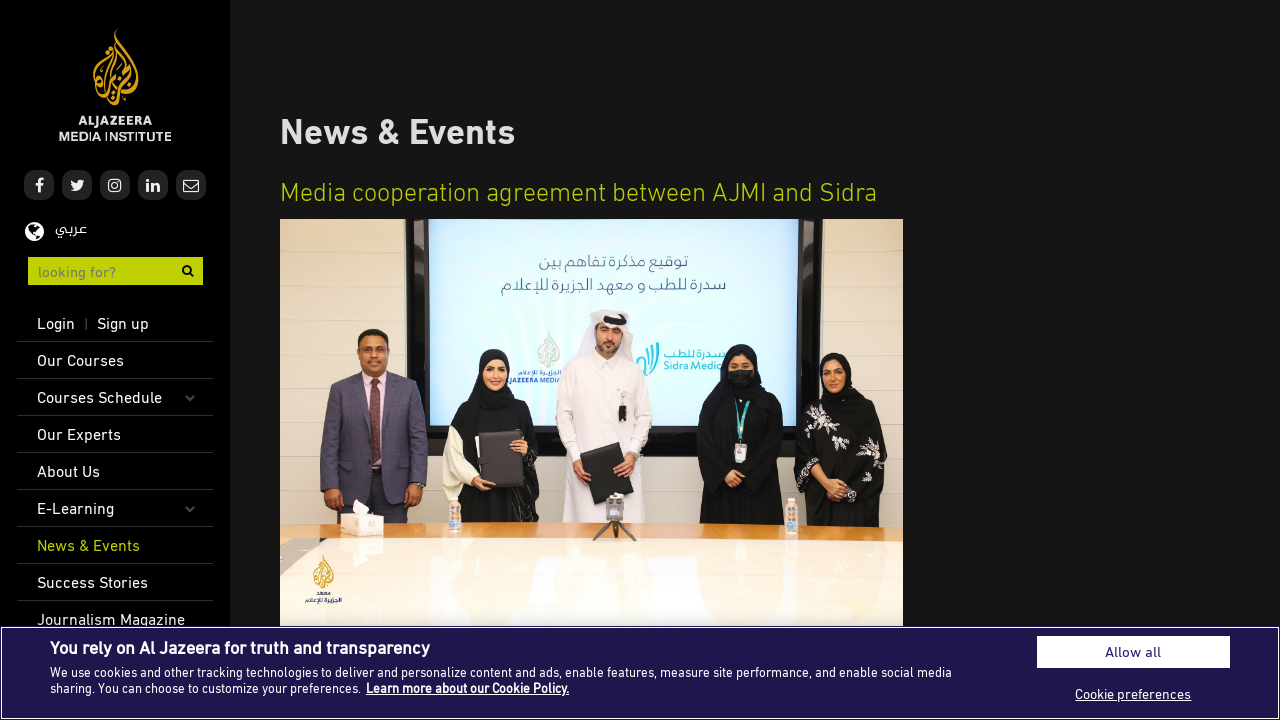

--- FILE ---
content_type: text/html; charset=UTF-8
request_url: https://institute.aljazeera.net/en/news/media-cooperation-agreement-between-ajmi-and-sidra
body_size: 7753
content:
<!DOCTYPE html>
<html  lang="en" dir="ltr" prefix="og: https://ogp.me/ns#" class="ajax-content flexbox flexboxlegacy rgba multiplebgs backgroundsize borderradius boxshadow textshadow opacity cssgradients csstransforms csstransforms3d csstransitions generatedcontent svg inlinesvg">
  <head>
    <meta charset="utf-8" />
<script async src="/sites/default/files/google_analytics/gtag.js?t9embj"></script>
<script>window.dataLayer = window.dataLayer || [];function gtag(){dataLayer.push(arguments)};gtag("js", new Date());gtag("set", "developer_id.dMDhkMT", true);gtag("config", "G-D7PRH37LB0", {"groups":"default","link_attribution":true,"allow_ad_personalization_signals":false,"page_location":location.pathname + location.search + location.hash});</script>
<link rel="canonical" href="https://institute.aljazeera.net/en/news/media-cooperation-agreement-between-ajmi-and-sidra" />
<meta name="description" content="A partnership agreement between Al Jazeera Media Institute and Sidra Medical and Research Center aims to provide the center&#039;s staff with media training and access to the institute&#039;s courses. The agreement was signed by Eman Al Amri, Director of the Institute, and Abdul Rahman Talfat, Executive Director of Human Resources at Sidra Medicine." />
<meta name="keywords" content="Technical Operation, TV and Radio Journalism, Digital Media, Photography and Creativity skills, Design Skills, Communication &amp; Public Relations, Media Skills, Diploma, Youth Courses, Management and Leadership Skills" />
<meta property="og:site_name" content="Al Jazeera Media Institute" />
<meta property="og:title" content="Media cooperation agreement between AJMI and Sidra | Al Jazeera Media Institute" />
<meta property="og:description" content="A partnership agreement between Al Jazeera Media Institute and Sidra Medical and Research Center aims to provide the center&#039;s staff with media training and access to the institute&#039;s courses. The agreement was signed by Eman Al Amri, Director of the Institute, and Abdul Rahman Talfat, Executive Director of Human Resources at Sidra Medicine." />
<meta property="og:image" content="https://institute.aljazeera.net/sites/default/files/2022/%D8%B3%D8%AF%D8%B1%D8%A9%20%D8%A7%D9%84%D8%AC%D8%B2%D9%8A%D9%80%D8%B1%D8%A9.jpg" />
<meta name="Generator" content="Drupal 9 (https://www.drupal.org)" />
<meta name="MobileOptimized" content="width" />
<meta name="HandheldFriendly" content="true" />
<meta name="viewport" content="width=device-width, initial-scale=1.0" />
<link rel="icon" href="/themes/custom/institute/favicon.ico" type="image/vnd.microsoft.icon" />
<link rel="alternate" hreflang="en" href="https://institute.aljazeera.net/en/news/media-cooperation-agreement-between-ajmi-and-sidra" />
<link rel="alternate" hreflang="ar" href="https://institute.aljazeera.net/ar/news/%D8%A7%D8%AA%D9%81%D8%A7%D9%82%D9%8A%D8%A9-%D8%AA%D8%B9%D8%A7%D9%88%D9%86-%D9%85%D8%B9-%D8%B3%D8%AF%D8%B1%D8%A9-%D9%84%D9%84%D8%B7%D8%A8" />

    <title>Media cooperation agreement between AJMI and Sidra | Al Jazeera Media Institute</title>
    <link rel="stylesheet" media="all" href="/core/modules/system/css/components/align.module.css?t9embj" />
<link rel="stylesheet" media="all" href="/core/modules/system/css/components/fieldgroup.module.css?t9embj" />
<link rel="stylesheet" media="all" href="/core/modules/system/css/components/container-inline.module.css?t9embj" />
<link rel="stylesheet" media="all" href="/core/modules/system/css/components/clearfix.module.css?t9embj" />
<link rel="stylesheet" media="all" href="/core/modules/system/css/components/details.module.css?t9embj" />
<link rel="stylesheet" media="all" href="/core/modules/system/css/components/hidden.module.css?t9embj" />
<link rel="stylesheet" media="all" href="/core/modules/system/css/components/item-list.module.css?t9embj" />
<link rel="stylesheet" media="all" href="/core/modules/system/css/components/js.module.css?t9embj" />
<link rel="stylesheet" media="all" href="/core/modules/system/css/components/nowrap.module.css?t9embj" />
<link rel="stylesheet" media="all" href="/core/modules/system/css/components/position-container.module.css?t9embj" />
<link rel="stylesheet" media="all" href="/core/modules/system/css/components/progress.module.css?t9embj" />
<link rel="stylesheet" media="all" href="/core/modules/system/css/components/reset-appearance.module.css?t9embj" />
<link rel="stylesheet" media="all" href="/core/modules/system/css/components/resize.module.css?t9embj" />
<link rel="stylesheet" media="all" href="/core/modules/system/css/components/sticky-header.module.css?t9embj" />
<link rel="stylesheet" media="all" href="/core/modules/system/css/components/system-status-counter.css?t9embj" />
<link rel="stylesheet" media="all" href="/core/modules/system/css/components/system-status-report-counters.css?t9embj" />
<link rel="stylesheet" media="all" href="/core/modules/system/css/components/system-status-report-general-info.css?t9embj" />
<link rel="stylesheet" media="all" href="/core/modules/system/css/components/tablesort.module.css?t9embj" />
<link rel="stylesheet" media="all" href="/core/modules/system/css/components/tree-child.module.css?t9embj" />
<link rel="stylesheet" media="all" href="/core/modules/views/css/views.module.css?t9embj" />
<link rel="stylesheet" media="all" href="https://cdn.jsdelivr.net/npm/bootstrap@3.4.0/dist/css/bootstrap.css" integrity="sha256-nYMEGgZzm5928ai7qhBYU1koms5xghTtr48DI05mKUI=" crossorigin="anonymous" />
<link rel="stylesheet" media="all" href="https://cdn.jsdelivr.net/npm/@unicorn-fail/drupal-bootstrap-styles@0.0.2/dist/3.4.0/8.x-3.x/drupal-bootstrap.css" integrity="sha512-j4mdyNbQqqp+6Q/HtootpbGoc2ZX0C/ktbXnauPFEz7A457PB6le79qasOBVcrSrOBtGAm0aVU2SOKFzBl6RhA==" crossorigin="anonymous" />
<link rel="stylesheet" media="all" href="/themes/custom/institute/css/font-awesome.min.css?t9embj" />
<link rel="stylesheet" media="all" href="/themes/custom/institute/css/reset.css?t9embj" />
<link rel="stylesheet" media="all" href="/themes/custom/institute/css/styles.css?t9embj" />
<link rel="stylesheet" media="all" href="/themes/custom/institute/css/custom.css?t9embj" />
<link rel="stylesheet" media="all" href="/themes/custom/institute/css/responsive.css?t9embj" />
<link rel="stylesheet" media="all" href="/themes/custom/institute/css/institute.css?t9embj" />
<link rel="stylesheet" media="print" href="/themes/custom/institute/css/print.css?t9embj" />
<link rel="stylesheet" media="all" href="/themes/custom/institute/css/slick/slick.css?t9embj" />
<link rel="stylesheet" media="all" href="/themes/custom/institute/css/slick/slick-theme.css?t9embj" />
<link rel="stylesheet" media="all" href="/themes/custom/institute/css/custom.slick.css?t9embj" />

    
      
    <!-- Cookies Consent Notice start -->
    <script type="text/javascript" src="https://cdn.cookielaw.org/consent/061c53c7-a7ad-4dd6-88a7-0ed18d389df0/OtAutoBlock.js" ></script>
    <script src="https://cdn.cookielaw.org/scripttemplates/otSDKStub.js" data-document-language="true" type="text/javascript" charset="UTF-8" data-domain-script="061c53c7-a7ad-4dd6-88a7-0ed18d389df0" ></script>
    <script type="text/javascript">
    function OptanonWrapper() { }
    </script>
    <!-- Cookies Consent Notice end -->

    <!-- Meta Pixel Code -->
    <script>
    !function(f,b,e,v,n,t,s)
    {if(f.fbq)return;n=f.fbq=function(){n.callMethod?
    n.callMethod.apply(n,arguments):n.queue.push(arguments)};
    if(!f._fbq)f._fbq=n;n.push=n;n.loaded=!0;n.version='2.0';
    n.queue=[];t=b.createElement(e);t.async=!0;
    t.src=v;s=b.getElementsByTagName(e)[0];
    s.parentNode.insertBefore(t,s)}(window, document,'script',
    'https://connect.facebook.net/en_US/fbevents.js');
    fbq('init', '820610536220794');
    fbq('track', 'PageView');
    </script>
    <noscript><img height="1" width="1" style="display:none"
    src="https://www.facebook.com/tr?id=820610536220794&ev=PageView&noscript=1"
    /></noscript>
    <!-- End Meta Pixel Code -->

    <!-- Adroll script start -->
    <script type="text/javascript">
        adroll_adv_id = "XDKSDFBKFBFGND5NJC7XXG";
        adroll_pix_id = "MKLH66FNWBDXNMIU2HNHUG";
        adroll_version = "2.0";

        (function(w, d, e, o, a) {
            w.__adroll_loaded = true;
            w.adroll = w.adroll || [];
            w.adroll.f = [ 'setProperties', 'identify', 'track', 'identify_email' ];
            var roundtripUrl = "https://s.adroll.com/j/" + adroll_adv_id
                    + "/roundtrip.js";
            for (a = 0; a < w.adroll.f.length; a++) {
                w.adroll[w.adroll.f[a]] = w.adroll[w.adroll.f[a]] || (function(n) {
                    return function() {
                        w.adroll.push([ n, arguments ])
                    }
                })(w.adroll.f[a])
            }

            e = d.createElement('script');
            o = d.getElementsByTagName('script')[0];
            e.async = 1;
            e.src = roundtripUrl;
            o.parentNode.insertBefore(e, o);
        })(window, document);
        adroll.track("pageView");
    </script>
    <!-- Adroll script end -->

  </head>
  <body class="not-front path-node page-node-type-news navbar-is-fixed-bottom has-glyphicons">
    <a href="#main-content" class="visually-hidden focusable skip-link">
      Skip to main content
    </a>
    
      <div class="dialog-off-canvas-main-canvas" data-off-canvas-main-canvas>
    <div class="wrapper">

                  <div class="region region-header">
    
  <!-- Branding - block start -->

      <h1 id="logo"><a href="/en" title="Home" rel="home">Al Jazeera Media Institute</a></h1>
    <div id="menu-button">
    <div class="cursor">
      <!-- mobile hamburger icon -->
      <div id="nav-button"> <span class="nav-bar"></span> <span class="nav-bar"></span> <span class="nav-bar"></span> </div>
    </div>
  </div>

  </div>

      
    <header id="navbar" class="navbar-banner" role="banner">
                                        <div class="region region-navigation">
    <section id="block-socialicons" class="block block-block-content block-block-content84275f1b-8df0-498d-9a68-7a014686898a clearfix">
  
    

      
            <div class="field field--name-body field--type-text-with-summary field--label-hidden field--item"><ul class="social-list clearfix">
<li> <a href="https://www.facebook.com/AJMinstitute" target="_blank" class="fb" tabindex="-1"><i class="fa fa-facebook"></i></a> </li>
<li> <a href="https://twitter.com/AJMinstitute" target="_blank" class="tw" tabindex="-1"><i class="fa fa-twitter"></i></a> </li>
<li> <a href="https://www.instagram.com/ajminstitute" target="_blank" class="ins" tabindex="-1"><i class="fa fa-instagram"></i></a> </li>
<li> <a href="https://www.linkedin.com/company/al-jazeera-media-institute" target="_blank" class="lin" tabindex="-1"><i class="fa fa-linkedin"></i></a> </li>
<li> <a href="/en/contact/address" class="env" tabindex="-1"><i class="fa fa-envelope-o"></i></a> </li>
</ul>
</div>
      
  </section>

<section class="language-switcher-language-url block block-language block-language-blocklanguage-interface clearfix" id="block-languageswitcher" role="navigation">
  
    

      
<!-- language switcher - block start -->

<div class="language"><div hreflang="en" data-drupal-link-system-path="node/1979" class="en is-active"><i class="fa fa-globe"></i> <span><a href="/en/news/media-cooperation-agreement-between-ajmi-and-sidra" class="language-link is-active" hreflang="en" data-drupal-link-system-path="node/1979">English</a></span></div><div hreflang="ar" data-drupal-link-system-path="node/1979" class="ar"><i class="fa fa-globe"></i> <span><a href="/ar/news/%D8%A7%D8%AA%D9%81%D8%A7%D9%82%D9%8A%D8%A9-%D8%AA%D8%B9%D8%A7%D9%88%D9%86-%D9%85%D8%B9-%D8%B3%D8%AF%D8%B1%D8%A9-%D9%84%D9%84%D8%B7%D8%A8" class="language-link" hreflang="ar" data-drupal-link-system-path="node/1979">عربي</a></span></div></div>

  </section>


<!-- Search courses form start -->
<form action="/en/courses" method="get">
  <div class="search">
      <input type="text" class="search-term" name="Keyword" placeholder="looking for?" maxlength="128" required>
      <button type="submit" class="search-button">
        <i class="fa fa-search"></i>
      </button>
  </div>
</form>

<!-- User account menu - block start -->

<nav class="profile-nav" role="navigation" aria-labelledby="block-useraccountmenu-menu" id="block-useraccountmenu">
            <h2 class="sr-only" id="block-useraccountmenu-menu">User account menu</h2>

      <!-- start main nav -->

      <ul class="menu menu--account option-set clearfix">
                        <li class="login-singup">
         <a href="/en/account/login" data-drupal-link-system-path="account/login">Login</a> | <a href="/en/account/signup">Sign up</a>
                  </li>
        </ul>
  

  </nav>

<!-- Main menu - block start -->

<nav id="main-nav" role="navigation" aria-labelledby="block-institute-main-menu-menu" id="block-institute-main-menu">
            <h2 class="sr-only" id="block-institute-main-menu-menu">Main navigation</h2>

      
      <ul class="menu menu--main option-set clearfix">
                          <li>
          <a href="/en/courses" data-drupal-link-system-path="courses">Our Courses</a>
            
                  </li>
      
                        <li class="expanded dropdown">
        <a href="https://institute.aljazeera.net/sites/default/files/media/2024/time%20table%202025.pdf" class="sub-nav-toggle" data-toggle="dropdown">Courses Schedule</a>

                                <ul class="sub-nav hidden">
                          <li>
          <a href="https://institute.aljazeera.net/sites/default/files/media/2025/Arabic%20courses%202026.pdf">Courses in Arabic</a>
            
                  </li>
      
                          <li>
          <a href="https://institute.aljazeera.net/sites/default/files/media/2025/English%20courses%202026_1.pdf">Courses in English</a>
            
                  </li>
      
        </ul>
  
      
                  </li>
      
                          <li>
          <a href="/en/trainers" data-drupal-link-system-path="trainers">Our Experts</a>
            
                  </li>
      
                          <li>
          <a href="/en/about-us" data-drupal-link-system-path="node/17">About Us</a>
            
                  </li>
      
                        <li class="expanded dropdown">
        <a href="https://elearning.aljazeera.net/ar" class="sub-nav-toggle" data-toggle="dropdown">E-Learning</a>

                                <ul class="sub-nav hidden">
                          <li>
          <a href="https://elearning.aljazeera.net/ar">E-Training</a>
            
                  </li>
      
                          <li>
          <a href="http://learning.aljazeera.net/en">Learn Arabic</a>
            
                  </li>
      
        </ul>
  
      
                  </li>
      
                          <li class="active">
          <a href="/en/news" data-drupal-link-system-path="news">News &amp; Events</a>
            
                  </li>
      
                          <li>
          <a href="/en/stories" data-drupal-link-system-path="stories">Success Stories</a>
            
                  </li>
      
                          <li>
          <a href="/en/ajr" data-drupal-link-system-path="ajr">Journalism Magazine</a>
            
                  </li>
      
                          <li>
          <a href="/en/publications" data-drupal-link-system-path="publications">Publications</a>
            
                  </li>
      
                          <li>
          <a href="/en/media-tips" data-drupal-link-system-path="media-tips">Media Tips</a>
            
                  </li>
      
                          <li>
          <a href="/en/partnerships" data-drupal-link-system-path="partnerships">Partnerships</a>
            
                  </li>
      
                          <li class="item-left">
          <a href="/en/contact/address" data-drupal-link-system-path="contact/address">Contact Us</a>
            
            
                         <span>|</span> <a href="/en/faq" data-drupal-link-system-path="node/35">FAQ</a>
            
                  </li>
      
        </ul>
  

  </nav>

<div class="mobileapp">
  <a href="https://play.google.com/store/apps/details?id=com.aljazeera.ajmi&hl=en&gl=US" target="_blank" class="android">Android</a>
  <a href="https://apps.apple.com/us/app/ajm-institute/id1500572940" target="_blank" class="appstore">App Store</a>
</div>

<!-- Footer text -->
<div id="bottom-header"><p>2026 Al Jazeera Media Network.<br>All rights reserved.</p></div>

  </div>

                      </header>

  <div id="content" role="main" class="main-container js-quickedit-main-content">

                  <section class="dark wrap">

                                      <div class="highlighted">  <div class="region region-highlighted">
    <div data-drupal-messages-fallback class="hidden"></div>
    <h1 class="page-header">
<span>Media cooperation agreement between AJMI and Sidra</span>
</h1>


  </div>
</div>
                  
                
                          <a id="main-content"></a>
            <div class="region region-content">
      <article role="article" class="news full clearfix">

  
    

  
      <h1 class="page-header"><span>News & Events</span></h1>
    <h2 class="course-subtitle">
<span>Media cooperation agreement between AJMI and Sidra</span>
</h2>
    


  
  <div class="content row">
    <div class="col-xl-6 col-lg-8 col-md-12">
              
            <div class="field field--name-field-news-image field--type-image field--label-hidden field--item">  <img loading="lazy" src="/sites/default/files/2022/%D8%B3%D8%AF%D8%B1%D8%A9%20%D8%A7%D9%84%D8%AC%D8%B2%D9%8A%D9%80%D8%B1%D8%A9.jpg" width="2000" height="1308" alt="" class="img-responsive" />

</div>
      
          </div>

    <!-- News Page - description area start -->
    <div class="col-xl-6 col-lg-8 col-md-12">
      
            <div class="field field--name-body field--type-text-with-summary field--label-hidden field--item"><p style="text-align:start; margin-top:16px; margin-bottom:16px"><strong>AJMI – Doha</strong></p>
<p>A partnership agreement between Al Jazeera Media Institute and Sidra Medical and Research Center aims to provide the center's staff with media training and access to the institute's courses. The agreement was signed by&nbsp;Eman Al Amri, Director of the Institute, and Abdul Rahman Talfat, Executive Director of Human Resources at Sidra Medicine.</p>
<p>Cooperation&nbsp;between the two parties includes training courses included in the Institute's annual plan, special course organization, e-learning courses on the Institute's website, media consultations, and joint seminar organization.</p>
<p>The Institute's Director, Eman Al Amri, stated: "This agreement demonstrates Qatari local institutions' trust in Al Jazeera Media Network's capabilities and is a testament to the Institute's excellence, its trainers, and the environment we provide trainees. I am excited to see how the two institutions'&nbsp;relationship develops in the near future."</p>
<p>Abdul Rahman Talfat, Executive Director of Human Resources at Sidra Medicine, expressed his delight at the agreement's signing, emphasizing that Al Jazeera is a leading media edifice in the region and around the world.</p>
<p>It is worth noting that the Institute recently signed several agreements to develop media cadres with various local and Arab bodies.</p>
</div>
      
    </div>
  </div>

</article>


  </div>

        
      </section>

                              <section>
              <div class="region region-content-bottom">
    <section class="views-element-container block block-views block-views-blocknews-more-items-block-1 clearfix" id="block-views-block-news-more-items-block-1">
  
      <h2 class="block-title">More News Items</h2>
    

      <div class="form-group"><div class="row view view-news-more-items view-id-news_more_items view-display-id-block_1 js-view-dom-id-ec469910648ffcfc66066d7362658f924b7bdb4ab80789470ce616fac70982f0">
  
    
      
      <div class="view-content">
      <div data-drupal-views-infinite-scroll-content-wrapper class="views-infinite-scroll-content-wrapper clearfix form-group">    <div>
<div class="col-md-3 col-sm-6 col-xs-12">
   <div class="event-card more-news">
     <div class="event-img-block">
               <a href="/en/news/new-cohort-future-leaders-graduates-aspire-leaders-program-partnership-institute" hreflang="en"><img loading="lazy" src="/sites/default/files/2026/ajmi%20espire.jpg" width="1000" height="562" alt="" class="img-responsive" />
</a>

          	</div>
 			<div class="event-body">
				<h5 class="event-title"><a href="/en/news/new-cohort-future-leaders-graduates-aspire-leaders-program-partnership-institute" hreflang="en">A New Cohort of Future Leaders Graduates from the Aspire Leaders Program in Partnership with the Institute</a></h5>
 			</div>
    </div>
  </div>
</div>
        <div>
<div class="col-md-3 col-sm-6 col-xs-12">
   <div class="event-card more-news">
     <div class="event-img-block">
               <a href="/en/news/ajmi-offers-more-180-evening-courses-and-workshops-2026" hreflang="en"><img loading="lazy" src="/sites/default/files/2026/AJ%20MI_0.jpg" width="1000" height="562" alt="" class="img-responsive" />
</a>

          	</div>
 			<div class="event-body">
				<h5 class="event-title"><a href="/en/news/ajmi-offers-more-180-evening-courses-and-workshops-2026" hreflang="en"> AJMI offers more than 180 evening courses and workshops in 2026</a></h5>
 			</div>
    </div>
  </div>
</div>
    <div class="clearfix visible-md visible-sm"></div>        <div>
<div class="col-md-3 col-sm-6 col-xs-12">
   <div class="event-card more-news">
     <div class="event-img-block">
               <a href="/en/news/aljazeera-media-institute-new-programs-visual-storytelling-tiktok-%E2%80%93-19-february" hreflang="en"><img loading="lazy" src="/sites/default/files/2026/%D8%A7%D9%84%D8%AA%D9%8A%D9%83%20%D8%AA%D9%88%D9%83.jpg" width="1000" height="562" alt="" class="img-responsive" />
</a>

          	</div>
 			<div class="event-body">
				<h5 class="event-title"><a href="/en/news/aljazeera-media-institute-new-programs-visual-storytelling-tiktok-%E2%80%93-19-february" hreflang="en">Aljazeera Media Institute new programs: Visual Storytelling on TikTok – 19 February</a></h5>
 			</div>
    </div>
  </div>
</div>
        <div>
<div class="col-md-3 col-sm-6 col-xs-12">
   <div class="event-card more-news">
     <div class="event-img-block">
               <a href="/en/news/al-jazeera-media-institute%E2%80%99s-e-learning-platform-achieves-23-growth-and-expands-its" hreflang="en"><img loading="lazy" src="/sites/default/files/2026/website.png" width="1000" height="562" alt="" class="img-responsive" />
</a>

          	</div>
 			<div class="event-body">
				<h5 class="event-title"><a href="/en/news/al-jazeera-media-institute%E2%80%99s-e-learning-platform-achieves-23-growth-and-expands-its" hreflang="en">Al Jazeera Media Institute’s E-Learning Platform achieves 23% growth and expands its specialized programs</a></h5>
 			</div>
    </div>
  </div>
</div>
    <div class="clearfix visible-md visible-sm"></div>      <div class="clearfix visible-lg"></div>      <div>
<div class="col-md-3 col-sm-6 col-xs-12">
   <div class="event-card more-news">
     <div class="event-img-block">
               <a href="/en/news/ajmi-launches-interactive-program-titled-writing-digital-video" hreflang="en"><img loading="lazy" src="/sites/default/files/2026/2.jpg" width="1600" height="900" alt="" class="img-responsive" />
</a>

          	</div>
 			<div class="event-body">
				<h5 class="event-title"><a href="/en/news/ajmi-launches-interactive-program-titled-writing-digital-video" hreflang="en">AJMI launches an interactive program titled: Writing for Digital Video</a></h5>
 			</div>
    </div>
  </div>
</div>
        <div>
<div class="col-md-3 col-sm-6 col-xs-12">
   <div class="event-card more-news">
     <div class="event-img-block">
               <a href="/en/news/february-courses-ajmi-specialized-programs-artificial-intelligence-and-modern-media-skills" hreflang="en"><img loading="lazy" src="/sites/default/files/2026/AJ%20MI.jpg" width="1000" height="562" alt="" class="img-responsive" />
</a>

          	</div>
 			<div class="event-body">
				<h5 class="event-title"><a href="/en/news/february-courses-ajmi-specialized-programs-artificial-intelligence-and-modern-media-skills" hreflang="en">February courses at AJMI: Specialized programs in Artificial Intelligence and Modern media skills</a></h5>
 			</div>
    </div>
  </div>
</div>
    <div class="clearfix visible-md visible-sm"></div>        <div>
<div class="col-md-3 col-sm-6 col-xs-12">
   <div class="event-card more-news">
     <div class="event-img-block">
               <a href="/en/news/al-jazeera-ambassadors-program-expands-its-training-impact-182-courses-and-3850-trainees" hreflang="en"><img loading="lazy" src="/sites/default/files/2026/%D8%B3%D9%81%D8%B1%D8%A7%D8%A1%20%D8%A7%D9%84%D8%AC%D8%B2%D9%8A%D8%B1%D8%A9%20.jpg" width="1000" height="562" alt="" class="img-responsive" />
</a>

          	</div>
 			<div class="event-body">
				<h5 class="event-title"><a href="/en/news/al-jazeera-ambassadors-program-expands-its-training-impact-182-courses-and-3850-trainees" hreflang="en">Al Jazeera Ambassadors Program expands its training impact with 182 courses and 3,850 trainees</a></h5>
 			</div>
    </div>
  </div>
</div>
        <div>
<div class="col-md-3 col-sm-6 col-xs-12">
   <div class="event-card more-news">
     <div class="event-img-block">
               <a href="/en/news/58-young-trainees-complete-six-courses-during-last-december" hreflang="en"><img loading="lazy" src="/sites/default/files/2026/youth%20-%20course.jpg" width="1000" height="562" alt="" class="img-responsive" />
</a>

          	</div>
 			<div class="event-body">
				<h5 class="event-title"><a href="/en/news/58-young-trainees-complete-six-courses-during-last-december" hreflang="en">58 Young trainees complete six courses during last December</a></h5>
 			</div>
    </div>
  </div>
</div>
    <div class="clearfix visible-md visible-sm"></div>      <div class="clearfix visible-lg"></div>  <div class="clearfix"></div>
</div>

    </div>
  
      
<ul class="js-pager__items pager" data-drupal-views-infinite-scroll-pager>
  <li class="pager__item">
    <a class="button" href="?page=1" title="Load more items" rel="next">Load More</a>
  </li>
</ul>

          </div>
</div>

  </section>


  </div>

          </section>
              
  </div>

</div>

  </div>

    
    <script type="application/json" data-drupal-selector="drupal-settings-json">{"path":{"baseUrl":"\/","scriptPath":null,"pathPrefix":"en\/","currentPath":"node\/1979","currentPathIsAdmin":false,"isFront":false,"currentLanguage":"en"},"pluralDelimiter":"\u0003","suppressDeprecationErrors":true,"ajaxPageState":{"libraries":"bootstrap\/tooltip,google_analytics\/google_analytics,institute\/bootstrap-scripts,institute\/global-styling,institute\/slick-styling,statistics\/drupal.statistics,system\/base,views\/views.module,views_infinite_scroll\/views-infinite-scroll","theme":"institute","theme_token":null},"ajaxTrustedUrl":[],"google_analytics":{"account":"G-D7PRH37LB0","trackOutbound":true,"trackMailto":true,"trackTel":true,"trackDownload":true,"trackDownloadExtensions":"7z|aac|arc|arj|asf|asx|avi|bin|csv|doc(x|m)?|dot(x|m)?|exe|flv|gif|gz|gzip|hqx|jar|jpe?g|js|mp(2|3|4|e?g)|mov(ie)?|msi|msp|pdf|phps|png|ppt(x|m)?|pot(x|m)?|pps(x|m)?|ppam|sld(x|m)?|thmx|qtm?|ra(m|r)?|sea|sit|tar|tgz|torrent|txt|wav|wma|wmv|wpd|xls(x|m|b)?|xlt(x|m)|xlam|xml|z|zip","trackUrlFragments":true},"bootstrap":{"forms_has_error_value_toggle":1,"modal_animation":1,"modal_backdrop":"true","modal_focus_input":1,"modal_keyboard":1,"modal_select_text":1,"modal_show":1,"modal_size":"","tooltip_enabled":1,"tooltip_animation":1,"tooltip_container":"body","tooltip_delay":"0","tooltip_html":0,"tooltip_placement":"auto left","tooltip_selector":"","tooltip_trigger":"hover"},"views":{"ajax_path":"\/en\/views\/ajax","ajaxViews":{"views_dom_id:ec469910648ffcfc66066d7362658f924b7bdb4ab80789470ce616fac70982f0":{"view_name":"news_more_items","view_display_id":"block_1","view_args":"1979","view_path":"\/node\/1979","view_base_path":null,"view_dom_id":"ec469910648ffcfc66066d7362658f924b7bdb4ab80789470ce616fac70982f0","pager_element":0}}},"statistics":{"data":{"nid":"1979"},"url":"\/core\/modules\/statistics\/statistics.php"},"user":{"uid":0,"permissionsHash":"36aad167a1dbebf794162953ee44f981e3847f1fab536eeaa3d89c2f02e6257c"}}</script>
<script src="/core/assets/vendor/jquery/jquery.min.js?v=3.6.3"></script>
<script src="/core/assets/vendor/underscore/underscore-min.js?v=1.13.6"></script>
<script src="/core/misc/polyfills/element.matches.js?v=9.5.2"></script>
<script src="/core/misc/polyfills/object.assign.js?v=9.5.2"></script>
<script src="/core/misc/polyfills/nodelist.foreach.js?v=9.5.2"></script>
<script src="/core/assets/vendor/css-escape/css.escape.js?v=1.5.1"></script>
<script src="/core/assets/vendor/es6-promise/es6-promise.auto.min.js?v=4.2.8"></script>
<script src="/core/assets/vendor/once/once.min.js?v=1.0.1"></script>
<script src="/core/assets/vendor/jquery-once/jquery.once.min.js?v=9.5.2"></script>
<script src="/core/misc/drupalSettingsLoader.js?v=9.5.2"></script>
<script src="/core/misc/drupal.js?v=9.5.2"></script>
<script src="/core/misc/drupal.init.js?v=9.5.2"></script>
<script src="/core/assets/vendor/tabbable/index.umd.min.js?v=5.3.3"></script>
<script src="/modules/contrib/google_analytics/js/google_analytics.js?v=9.5.2"></script>
<script src="https://cdn.jsdelivr.net/npm/bootstrap@3.4.0/dist/js/bootstrap.js" integrity="sha256-raWVVvrzKStnLPPfhRwJ0XwKQxtLqe5YHf2qBN17mG4=" crossorigin="anonymous"></script>
<script src="/themes/contrib/bootstrap/js/drupal.bootstrap.js?t9embj"></script>
<script src="/themes/contrib/bootstrap/js/attributes.js?t9embj"></script>
<script src="/themes/contrib/bootstrap/js/theme.js?t9embj"></script>
<script src="/themes/custom/institute/js/institute.js?t9embj"></script>
<script src="/themes/custom/institute/js/slick.js?t9embj"></script>
<script src="/themes/custom/institute/js/slick_custom.js?t9embj"></script>
<script src="/themes/contrib/bootstrap/js/tooltip.js?t9embj"></script>
<script src="/core/misc/jquery.once.bc.js?v=9.5.2"></script>
<script src="/core/assets/vendor/jquery-form/jquery.form.min.js?v=4.3.0"></script>
<script src="/core/misc/progress.js?v=9.5.2"></script>
<script src="/themes/contrib/bootstrap/js/misc/progress.js?t9embj"></script>
<script src="/core/assets/vendor/loadjs/loadjs.min.js?v=4.2.0"></script>
<script src="/core/misc/ajax.js?v=9.5.2"></script>
<script src="/themes/contrib/bootstrap/js/misc/ajax.js?t9embj"></script>
<script src="/core/modules/views/js/base.js?v=9.5.2"></script>
<script src="/core/modules/views/js/ajax_view.js?v=9.5.2"></script>
<script src="/themes/contrib/bootstrap/js/modules/views/ajax_view.js?t9embj"></script>
<script src="/core/misc/debounce.js?v=9.5.2"></script>
<script src="/modules/contrib/views_infinite_scroll/js/infinite-scroll.js?v=9.5.2"></script>
<script src="/core/modules/statistics/statistics.js?v=9.5.2"></script>

  </body>
</html>


--- FILE ---
content_type: text/css
request_url: https://institute.aljazeera.net/themes/custom/institute/css/responsive.css?t9embj
body_size: 2523
content:
@charset "utf-8";
@media only screen and (min-width: 1300px) {
	#content .last-row figure .desc {
	    min-height: 70px;
	}
}
@media only screen and (min-width: 1200px) {
	[dir="ltr"] .col-lg-pull-2 {
		left: 16.66666667% !important;
		right: auto !important;
	}
}
@media only screen and (min-width: 992px) {
	.container {
		width: 910px;
	}
	[dir="rtl"] blockquote {
		margin: 60px 1.5em 20px 0;
	}
}
@media only screen and (min-width: 1024px) {
	.course-title {
		min-height: 2.5em;
		max-height: 2.5em;
	}
}

@media only screen
  and (min-width: 1201px)
  and (max-width: 1399px) {

		.avatar img {
		   width: 100px !important;
		   height: 100px !important;
		}
		.masonry-grid {
		  columns: 345px 2 !important;
		}
}

/* Large Devices, Wide Screens */
@media only screen and (max-width: 1200px) {
		#content {
			position: absolute;
			padding-left: 0px;
			z-index: 501;
		}
		header.navbar-banner {
			position: fixed;
			min-height: 100%;
			height: auto;
			padding-top: 53px;
		}
		#background-color {
			background: #141414;
			height: 100%;
			width: 100%;
			position: fixed;
			z-index: 101;
			-webkit-overflow-scrolling: touch;
			top: 0;
			left: 0;
			display: block;
		}
		#bottom-header {
			position: relative;
			bottom: auto;
			width: 100%;
			text-align: center;
		}
		#menu-button {
			display: block;
		}
		#fixed-barrier {
			display: none;
		}
		.pushed-left #fixed-barrier {
			left: 0px;
			top: -200px;
			display: block;
			height: calc(100% + 200px);
		}
		h1#logo {
			background: #000;
			width: 100%;
			position: relative;
			top: auto;
			padding: 25px 0;
		}
		.pushed-left h1#logo {
			_border-left: 1px solid #d8d8d8;
		}
		.wrapper {
			overflow-x: hidden !important;
		}
		.border-bottom-on-header #logo {
			border-bottom: 1px solid #d8d8d8;
		}
}

/* Medium Devices - Ipad  */
@media only screen and (max-width: 1024px) {
	  #content figure h2 {
	    font-size: 28px;
	  }
	  #content .dev-item figure p {
	    font-size: 14px;
	  }
	  .slick-content-slider {
	    width: 70%;
	  }
	  .fluid-slide-container {
	    min-height: 340px !important;
	  }
	  .inner-course-details {
	    width: 90%;
	    margin: 0 5%;
	  }
		.media-tips-landing .social-list li {
			display: inline-block !important;
			margin-bottom: 15px;
		}
		.masonry-grid {
		  columns: 345px 2 !important;
		}
		#block-views-block-digital-stories-block-1 {
			padding: 25px 0;
		}
}

/* Medium Devices, Desktops */
@media only screen and (max-width: 992px) {
    .client {
        width: 33.33333%;
		}
    .col{
        padding: 50px 0;
    }

		/* styles from institue.css file */
		#content section.wrap,
		.section-wrap,
		#block-views-block-news-more-items-block-1,
		#block-views-block-media-tips-block-1,
		#block-views-block-media-tips-block-1-2,
		.path-ajr .block .view-ajr,
		#block-views-block-media-development-block-1,
		#block-views-block-ajr-block-5,
		#block-views-block-ajr-block-6,
		.page-node-type-fellowship .bg-black.p50,
		.page-node-type-fellowship .bg-grey.p50 {
				padding: 15px !important;
		}
		.media-tips-landing iframe {	height: 100%;	width: 100%;	}
		.inner-course-details {
			position: inherit !important;
			bottom: 0px;
			background: none;
			border: 0px;
		}
		.course-title {	font-size: 18px;	min-height: 2.5em;}
		#content figure h2 {	font-size: 26px;	}
		#content .dev-item figure p {	display: none;	}
		.fluid-slide-content {	width: 90%;	max-height: 200px !important; }
		.fluid-slide-header {	font-size: 2.6em !important;	}
		.fluid-slide-container { min-height: 250px !important;	}
		.slick-content-slider {	width: 80%;	}
		.checkmark {	height: 30px;	width: 30px;	}
		.custom-radio-container {	font-size: 16px;line-height: 30px;}
		.pay-option1 { padding: 10px;	}
		.path-ajr .region-content-bottom h2.block-title {	padding-top: 15px;	}
		.ajr-top-article .dev-gradient {
			background: #000 !important;
			z-index: 8 !important;
		}
		.ajr-top-article .event-img-block img {	position: relative !important; }
		.ajr-top-article .event-body {
			position: inherit !important;
		}
		.opinion-block {	margin: 25px 0px !important;	}
		#views-exposed-form-ajr-page-2 .form-item {	width: auto !important;	}
		#block-exposedformajrpage-2 {
				float: none !important;
				margin-top: auto !important;
				margin-bottom: 15px;
		}
		#block-exposedformajrpage-2 .share-article {
			display: inline-block;
		}
		.menu--ajr, .menu--media-development {  margin-bottom: 25px !important;	}
		.magazine-card .magazine-info .season {
		  font-size: 16px !important;
		}
		.magazine-card .magazine-info .issue-num {
			padding-top: 1px !important;
		}
		.page-node-type-fellowship .progress-duration h3 {
		  padding-top: 25% !important;
		}
		.page-node-type-fellowship .progress-duration{
			width: 25% !important;
		}

		#mc_embed_signup { padding: 0px 0px 50px !important;	}
		#mc_embed_signup .button {
			padding: 25px 10px !important;
		}
		.primary-btn.evaluate { padding: 10px 25px !important;}
		.modal-body button.close { left: 0 !important;top: -35px !important;}
}

/* Small Devices, Tablets */
@media only screen and (max-width: 767px) {
		#content figure h2 {
			padding-bottom: 0px !important;
		}
		#content figure figcaption{	padding: 1em !important;	}
		.containing-image-wrapper {	position: relative;	height: 370px;	}
		.flex-direction-nav .flex-next {
			right: -15px !important;
		}
		.flex-direction-nav .flex-prev {
			left: -15px !important;
		}
		.extra-padding-left {	padding-left: 15px;	}

		/* styles from institue.css file */
		.course-deti-devider,
		.partnership-row .row-number {
			border-right: 0px !important;
			border-left: 0px !important;
		}
		.bg-green {	padding: 0 25px !important;	}
		.newslatter-txt {	font-size: 1.2em;	margin-right: 0;	}
		.fluid-slide-container {	min-height: 125px !important;	}
		.fluid-slide-header {
			margin-top: 1.5em !important;
			font-size: 1.2em !important;
		}
		.fluid-slide-script {
			margin: 10px 0 !important;
			font-size: .7em !important;
		}
		.slick-content-slider {	width: 90%;	}
		.role-text::after,
		.btn-custom-s3 {	display: none;	}
		.pagination-num {	padding: 3px 7px;	}
		#views-exposed-form-digital-stories-page-1 .search-stories-form {
			float: none !important;
		}
		.menu--ajr,
		nav#block-ourjournalism,
		.menu--fellowship {
	    display: inline-block !important;
		}
		.article-metadata .share-article {
			position: inherit !important;
			float: none !important;
			right: -1.5em !important;
			clear: both;
		}
		.ajr-article-content {
			float: none !important;
		}
		.menu--ajr li a,
		.menu--fellowship li a {  border-bottom: 0px !important;	}
		.path-ajr .page-header, .page-node-type-jr-articles h1.ajr.page-header, .page-node-type-jr-magazine h1.ajr.page-header, .path-taxonomy h1.ajr.page-header,
		.page-node-type-fellowship .page-header {
			 padding-bottom: 9px !important;
		}
		.page-node-type-fellowship .content .nav-tabs > li > a {	font-size: 18px !important;	}
		.page-node-type-fellowship .content .nav-tabs > li {
		   padding-right: 10px !important;
		}
		#faq .fq::after {
			right: 0px !important;
		}
		.page-node-type-fellowship #forms a {
		  margin: 10px !important;  display: inline-block;
		}
		.page-node-type-fellowship .progress-duration {	width: 50% !important;}
		.page-node-type-fellowship .progress-duration h3 {
			padding-top: 5% !important;
			padding-bottom: 5px !important;
			font-size: 20px !important;
		}
		.page-node-type-fellowship .progress {
			width: 100px !important;
			height: 100px !important;
			line-height: 100px !important;
		}
		.page-node-type-fellowship .progress .progress-value {
			font-size: 30px !important;
			padding-top: 30px !important;
		}
		.page-node-type-fellowship .progress .progress-text {	line-height: 25px !important;		}
		.page-node-type-fellowship .progress-block img {	min-height: 150px !important;		}

		#mc_embed_signup #MoreText{ line-height: 35px !important;}
		.evaluation-questions #edit-resendotp-msg { margin: 1em 0 !important;}
}

/* Extra Small Devices, Phones */
@media only screen and (max-width: 480px) {
	header.navbar-banner .region-navigation { height: 800px; overflow-y: scroll; position: relative !important; }
		h2 {
			font-size: 36px;line-height: 1.2;letter-spacing: -1px;
		}
		.info-box-content .parent {	padding: 30px;	}
		.containing-image-wrapper {	position: relative;	height: 270px;	}
		.centered-on-xs {	text-align: center;	}
		.col-lg-12 .client {	width: 50%;		}
		.teaser-content {		padding: 25px 15px;		}
		.comment {			padding: 30px 0 25px		}
		.commenter-avatar {
			padding: 0;	margin: 0 auto;			width: 150px;
			display: inline-block;float: none
		}
		.comment-content {
			padding-top: 20px;display: block;	width: 100%;	max-width: 100%;
		}
		.comment.reply.level-1 { padding-left: 0;	}
		.comment-form-wrapper {	padding-top: 29px; }
		.comment-form-icon-wrapper {
			position: relative; top: 0;	left: 0;
			text-align: center;	margin: 0 auto; margin-bottom: 30px;
		}
		.comment-form-icon-wrapper:before {	display: inline-block;}
		.comment-form {	padding: 0;	}
		input, textarea {	width: 100% !important;	}
		.nav-tabs > li.active > a, .nav-tabs > li.active > a:focus, .nav-tabs > li.active > a:hover {	border: 0;	}
		.height-500 {	height: 450px;	}
		.avatar img { width: 125px !important;  height: 125px !important;	}

		.story-countries .country-card {
			width: 70px !important;  height: 100px !important;
		}
		.story-countries img { height: 80px !important;		}
	  .menu--media-development { margin-bottom: 35px !important; display: block !important;	}
		.menu--media-development > li > a, .menu--media-development li.open > .dropdown-menu a {	white-space: nowrap;font-size: 16px !important;	}
}


--- FILE ---
content_type: text/css
request_url: https://institute.aljazeera.net/themes/custom/institute/css/institute.css?t9embj
body_size: 12898
content:
/* From contact.css */
input[type="date"]::-webkit-calendar-picker-indicator {
  filter: invert(1); cursor: pointer; position: absolute; bottom: 0; 
  left: auto; right: 10px; top: 10px; width: 22px; height: 22px;
}
html[dir="rtl"] input[type="date"] { text-align: right; }
html[dir="rtl"] input[type="date"]::-webkit-calendar-picker-indicator {
  left: 10px; right: auto;
}
input, textarea, select {
	font-size: 15px;
	color: #888;
	border: 0;
	-webkit-transition: all 0.2s ease 0s;
	-moz-transition: all 0.2s ease 0s;
	-o-transition: all 0.2s ease 0s;
	transition: all 0.2s ease 0s;
	float: none;
	display: block;
	margin: 0px;
	background: none
}
textarea {
	resize: none !important;
}

/* ovveridign styles.css */
header.navbar-banner {
	border-right: 0px;
}
section {
    padding: 0;
}
#content section.wrap,
.section-wrap {
    padding: 43px 50px 50px 50px;
}
#content section.wrap {
	min-height: 700px;
}
.path-user #content section,
.path-account #content section,
.path-forgot #content section,
.path-forgotpassword #content section {
    padding: 0 !important;
}
.path-account #content section h2,
.path-forgot #content section h2,
.path-forgotpassword #content section h2 {
   padding-top: 0px;
}
.path-forgot #content section p {
    color: #FFF;
    padding-bottom: 0px;
}
.password-terms {	color: #d8d8d8; line-height: 1.6; }
.password-terms .fa {	color: #c0cf00 !important; margin-left: 5px;margin-right: auto !important;}

/* Drupal theme custom styles */
.vertical-align-top { vertical-align: top; }
.pb15 { padding-bottom: 15px; }
.pt15 { padding-top: 15px; }
.pt25 { padding-top: 25px; }
.pb25 { padding-bottom: 25px; }
.pb50 { padding-bottom: 50px; }
.p50 { padding: 50px; }
.mb5 { margin-bottom: 5px; }
.mb15 { margin-bottom: 15px; }
.mb30 { margin-bottom: 30px; }
.ml0 { margin-left: 0px; }
.green-txt { color: #c0cf00 !important; }
.bg-grey { background-color: #212121; }
.bg-black {	background-color: #171717; }

.language div.is-active,
html[lang=en] .language .en,
html[lang=ar] .language .ar,
.maintenance-page #navbar {
  display: none;
}
.language span a {
  color: #FFF;
}
#content figure h2 {
  padding-bottom: 20px;
  padding-top: 0px;
}
h1.page-header {
  font-size: 36px;
  border-bottom: 0px;
}
p.sub-heading {
  font-weight: bold;
  padding-bottom: 5px;
}

section.inner p.sub-heading:after,
.media-tips-block .event-title:after,
.media-tips-landing p.sub-heading:after {
  content: " ";
  width: 55px;
  height: 2px;
  margin-left: 0;
  position: absolute;
  bottom: 10px;
  left: 0;
  background: #c0cf00;
}

form.user-login-form .input-group label,
.aljazeera-mail-label {
  display: none;
}
#main-nav > ul > li > .sub-nav > li > a {
  padding-top: 10px;
}
.highlighted .alert {
  border-radius: 0px;
  margin-bottom: 0px;
  line-height: 1.5;
}
.fa-globe {
  background-position: 0px 0px;
}
.form-actions .btn, .form-actions .btn-group {
    margin-right: auto;
}
.login-form.signup {
    height: 650px;
}
.login-form .row h2 {
    margin-top: 0px;
}
.form-item-aljazeera-member.radio {
    float: left;
    margin-top: 10px;
    margin-right: 10px;
}

.login-container .edit-profile {
  position: absolute;
  left: 0;
  top: 0;
  right: 0;
  margin: auto;
}
.login-form .input-group .form-control,
.login-container .edit-profile .input-group .form-control {
  border-radius: 0px !important;
  -webkit-box-shadow: none;
  box-shadow: none;
}
.login-container .edit-profile .input-group .form-control {
    background: none;
    border: none;
    border-bottom: 1px solid #fff;
    padding-left: 0px;
}
.login-container .edit-profile .input-group .select-wrapper {
    display: flex;
}
.login-container .edit-profile .input-group label {
  color: #fff;
  font-size: 15px;
  font-family: 'Al Jazeera-Latin 40';
}
.profile-nav .login-singup {
  border-bottom: 1px solid #2f2f2f;
  padding: 10px 0px;
}
.profile-nav .login-singup a {
    border: 0px;
    display: inline;
    padding-right: 5px;
    color: #FFF;
}
.profile-nav .login-singup a:last-child {
    padding-left: 5px;
}
.user-logged-in .login-singup {
	display: none;
}
.profile-nav {
  text-align: left;
  width: 100%;
}
.profile-nav a {
    font-size: 16px;
    border-bottom: 1px solid #2f2f2f;
    display: block;
    padding: 10px 20px;
    color: #FFF;
}
.profile-nav .open > .dropdown-menu {
    width: 100%;
    border-radius: 0px;
}

/*  Keep menu items - same line */
#main-nav li.item-left {
	padding: 10px 20px;
  border-bottom: 1px solid;
}
#main-nav li.item-left a {
	display: inline;
  padding: 0px;
  border: 0px;
}
#main-nav li.item-left span {
	padding: 0 5px;
}

.dropdown-menu > li > a {
  border-bottom: 0px;
}
.dropdown-menu > .active > a, .dropdown-menu > .active > a:hover, .dropdown-menu > .active > a:focus {
  background: none;
  color: #c0cf00;
}
.profile-nav > ul > li.active > a,
.profile-nav .login-singup a.is-active,
.profile-nav .login-singup a:hover,
.profile-nav a:hover {
  color: #c0cf00;
}
.edit-profile label {
  margin: 10px 0px !important;
}
.edit-profile .form-control,
.contact-form .form-control {
  border: 0px solid #c4c4c4;
  border-radius: 0px;
  height: 46px;
  background: #252525;
  color: #ddd;
}
.edit-profile textarea.form-control {
    height: auto;
}
.edit-profile .input-group .select-wrapper {
    display: flex;
}
.social-list li a i {
  line-height: 1.9;
}

#edit-name:-webkit-autofill,
#edit-email:-webkit-autofill,
#edit-pass:-webkit-autofill,
#edit-staff-id:-webkit-autofill {
  -webkit-box-shadow: 0 0 0px 1000px #FFF inset;
}
#mce-EMAIL:-webkit-autofill {
  -webkit-box-shadow: 0 0 0px 1000px #ddd inset;
}

.mobileapp { padding: 2rem 0; }
.mobileapp a {
	background-size: cover; display: block; width: 190px; height: 61px;
	font-size: 0; margin: 1rem auto;
}
.android { background-image: url('../media/android.png'); }
.appstore { background-image: url('../media/appstore.png') !important; height: 61px !important; }

/*
 * Contact Us - Page
 */
 .pb20 {
     padding-bottom: 20px !important;
 }
 .pt20 {
     padding-top: 20px !important;
 }
.contact-form textarea {
  height: auto !important;
}
.bg-green {
    background: #222 !important;
    padding: 0 50px;
}
.newslatter-txt {
    display: inline-block;
    color: #fff;
    font-size: 1.2em;
    margin-right: 30px;
}
.subscribe-input-s1 {
	width: 320px !important;
  padding: 8px 12px;
  color: #FFF !important;
  font-size: 1.1em;
  background: transparent;
  border: 1px solid #808080;
  border-radius: 0;
}
.subscribe-input-s1::placeholder { /* Chrome, Firefox, Opera, Safari 10.1+ */
    color: #FFF;
    opacity: 1; /* Firefox */
}
.btn-custom-s10 {
	position: absolute;
	top: 0;
	right: 0;
	line-height: 20px;
	padding: 8px 12px;
	font-size: 18px;
	color: #FFF;
	background: transparent;
	border: none !important;
	border-radius: 0;
	transition: all 0.4s ease;
}
.display-inline-block {
    display: inline-block;
}
.position-relative {
    position: relative !important;
}
.fluid-slide-container {
  width: 100%;
  position: relative;
  background: url(../media/signup-inner-pager-bg.png) center no-repeat;
  min-height: 407px;
  background-size: 100%;
}
.fluid-slide-content {
    margin: auto;
    text-align: center;
    position: absolute;
    top: 0;
    bottom: 0;
    left: 0;
    right: 0;
}
.fluid-slide-header {
    font-size: 3.2em;
    color: #FFF;
}
.fluid-slide-script {
    margin: 30px 0;
    font-size: 1.2em;
    color: #FFF;
}
.btn-custom-s3 {
    font-weight: 600;
    color: #FFF;
    background: #c0cf00;
    border-radius: 0;
    transition: all 0.4s ease;
}
.btn-custom-s3:hover {
    color: #c0cf00;
    background: #FFF;
}
.contact-set-main {
  margin-bottom: 15px;
}
.contact-set-main > .custom-icon {
    width: 30px;
    font-size: 19px;
    color: #c0cf00 !important;
}
.contact-set-s1 > p:first-child {
    margin: 0 5px 0 0;
    font-size: 1.12em;
    display: inline;
    font-weight: bold;
}
.contact-set-s1 > p + p {
    display: inline;
}
.contact-form .form-type-textarea label,
.user-logged-in .contact-form #edit-name,
.user-logged-in .fluid-slide-content a.btn {
  display: none;
}
.btn-custom-s10:hover, .btn-custom-s10:focus {
    color: #c0cf00; outline: none !important;
}
.contact-form .email-bg {
	background: url('../media/contact-email.png') left no-repeat;
	background-size: cover;
	min-width: 180px;
	display: inline-block;
}

/*
 * Our Courses Page
 */
.text-decoration-line {
    text-decoration-line: line-through;
}
.overflow-hidden {
    overflow: hidden;
}

.right-controls .control {
  padding: 0px;
  height: 34px;
  border: 0px;
}
.filters .search-term,
.filters select {
  padding: 0 12px;
  border: 0px;
  border-radius: 0px;
  background: none;
  box-shadow: none;
}
.select-wrapper:after,
.filters .glyphicon-search:before {
  color: #c0cf00;
}
.filters .form-control:focus{
    box-shadow: none;
    -webkit-box-shadow: none;
}
.date-date:before,
.right-controls .category:before {
  display: none;
}
.filters .right-controls button {
  margin-top: 0px;
  border: 0px;
}
div.grid {
    margin-top: 25px;
}
.btn-primary:hover,
.btn-primary:focus,
.btn-primary:active:hover,
.btn-primary:active:focus {
  background-color: #c0cf00;
  border-color: #c0cf00;
  outline: none;
}
.avatar img {
 width: 150px;
 height: 150px;
 border: 2px solid #313131;
}
.trainer-box h5 {
  height: 2.1em;
}
.trainer-box h4.header,
.meet-trainers .social-list,
.success-story h4.header {
  height: 2.1em;
}
.social-line span {
    margin: -4px auto;
}
.pagination-num {
    margin: 0 2px;
    color: #FFF;
    background: transparent;
    border: 1px solid #c0cf00;
    border-radius: 0;
    padding: 3px 10px;
}
.pagination-num:hover, .pagination-num.active {
  color: #FFF;
  background: #c0cf00;
  border: 1px solid #c0cf00;
}
.pagination-next-prev-s1 {
    padding: 5px;
    font-size: 2em;
    color: #c4c4c4;
}
.pagination-next-prev-s1:hover {
    font-size: 2em;
    color: #c0cf00;
}
.inner-course-details {
  padding: 10px 25px;
}
.inner-course-details .avatar img {
  height: 110px;
  width: 110px;
}
.course-details {
  min-height: 60px;
	color: #FFF;
	padding: 10px 0px;
}
.course-details-s1 {
  display: inline-block;
  min-height: 80px;
  margin-left: 20px;
  padding-top: 5px;
  vertical-align: middle;
}
#trainer-details .avatar {
  float: left;
}
.partnership-row:hover .avatar,
.trainer-box:hover .avatar,
.event-card:hover .event-img-block img,
.media-video.more-content:hover img {
  transform: scale(1.05);
  transition: transform 0.5s ease-in;
}
.partnership-row .avatar,
.trainer-box .avatar,
.event-card .event-img-block img,
.media-video.more-content img {
  transition: transform 0.5s ease-out;
}
ul.socials {
  min-height: 38px;
  padding: 15px 0 0 0;
}
.inner-course-details .price span.amount {
  font-size: 22px;
}
section p {
  padding: 0px;
}
.primary-btn.register {
  background-color: #c0cf00;
  color: #000;
  font-weight: bold;
}
.primary-btn.register:hover {
  border: 1px solid #c0cf00;
  padding: 10px 50px;
}

.discount-rec-bk {
    background: #d8a32a;
    float: left;
    font-weight: bold;
    padding: 5px;
    text-align: center;
}
.course-card .discount-rec-bk {
	float: right;
}
span.dis-percentage {
  display: block;
}
.discount-data-bk {
    float: left;
    margin-left: 13px;
}
span.dis-was {
    display: block;
    color: #ddaa31;
    text-decoration: line-through;
}
span.dis-now {
    font-weight: bold;
    font-size: 1.4em;
}
.course-deti-devider {
  border-right: 1px solid #c0cf00;
  border-left: 1px solid #c0cf00;
}


/* Course Registraion Page - Styles start */
.custom-radio-container {
    display: block;
    position: relative;
    padding-left: 55px;
    margin: 0 auto;
    cursor: pointer;
    font-size: 22px;
	line-height: 40px;
    -webkit-user-select: none;
    -moz-user-select: none;
    -ms-user-select: none;
    user-select: none;
    color: #FFF;
}
.custom-radio-container input {
    position: absolute;
    opacity: 0;
    cursor: pointer;
}
.checkmark {
    position: absolute;
    top: 0;
    left: 0;
    height: 40px;
    width: 40px;
    background-color: #FFF;
	border: 2px solid #c0cf00;
    border-radius: 50%;
}
.custom-radio-container:hover input ~ .checkmark {
    background-color: #c0cf00;
}
.custom-radio-container input:checked ~ .checkmark {
    background-color: #c0cf00;
	border: 2px solid #FFF;
}
.checkmark:after {
    content: "";
    position: absolute;
    display: none;
}
.custom-radio-container input:checked ~ .checkmark:after {
    display: block;
}
.custom-radio-container .checkmark:after {
 	top: 0;
	left: 0;
	width: 36px;
	height: 36px;
	border-radius: 50%;
	background: #c0cf00;
}
/* custom checkbox button */
.custom-checkbox-container {
    display: block;
    position: relative;
    padding-left: 0px;
    margin-bottom: 12px;
    cursor: pointer;
    font-size: 16px;
    -webkit-user-select: none;
    -moz-user-select: none;
    -ms-user-select: none;
    user-select: none;
    color: #FFF;
}
.custom-checkbox-container a {
    color: #c0cf00;
}
/* Hide the browser's default checkbox */
.custom-checkbox-container input {
    position: absolute;
    opacity: 0;
    cursor: pointer;
}
.ckbx-checkmark {
    position: absolute;
    /* top: 5px; */
    left: 0;
    height: 25px;
    width: 25px;
	background-color: rgba(219, 162, 0, 0);
	border: 1px solid #3e3f40;
}
.exclamation-messge {
    position: relative;
    margin: 0;
    background: url(../media/exclamation.png) left no-repeat;
    height: 64px;
    padding-left: 84px;
    font-size: 1.1em;
    padding-top: 20px;
    color: #FFF;
}
.success-message {
    margin: 0 0 1.5em 0;
    padding: 20px 30px;
    color: #FFF;
    font-size: 1em;
    font-weight: bold;
    background: #c0cf00;
}

/* On mouse-over, add a grey background color */
.custom-checkbox-container:hover input ~ .ckbx-checkmark {
    background-color: #EEE;
	border: 1px solid #3e3f40;
}
/* When the checkbox is checked, add a blue background */
.custom-checkbox-container input:checked ~ .ckbx-checkmark {
    background-color: rgba(219, 162, 0, 1);
	border: 1px solid #c0cf00;
}
.custom-checkbox-container .control-label {
    padding-left: 32px;
}
/* Create the checkmark/indicator (hidden when not checked) */
.ckbx-checkmark:after {
    content: "";
    position: absolute;
    display: none;
}
/* Show the checkmark when checked */
.custom-checkbox-container input:checked ~ .ckbx-checkmark:after {
    display: block;
}
/* Style the checkmark/indicator */
.custom-checkbox-container .ckbx-checkmark:after {
    left: 8px;
    top: 4px;
    width: 8px;
    height: 14px;
    border: solid white;
    border-width: 0 3px 3px 0;
    -webkit-transform: rotate(45deg);
    -ms-transform: rotate(45deg);
    transform: rotate(45deg);
}
.pay-option1 {
	padding: 15px;
	background: #555;
}
.pay-option1-info {
	margin: 2.5em 0;
}
.evaluation-questions { min-height: 600px; }
.evaluation-questions .btn-primary { margin: 20px 0 10px 0; }
.evaluation-questions .btn-secondary { border: 1px solid #c0cf00; color: #d8d8d8; padding: 6px 25px; }
.evaluation-questions .btn-secondary:hover, .evaluation-questions .btn-secondary:focus {
   color: #000;padding: 6px 30px; background-color: #c0cf00 !important; border: 1px solid #c0cf00 !important; outline: 0;
}
.evaluation-questions .evaluation-step { display: none; }
.evaluation-questions .evaluation-step:first-child { display: block; }
.evaluation-questions .step-nav-btn { min-width: 120px; }
.evaluation-questions .step-buttons {
  display: flex; justify-content: space-between;
  align-items: center; gap: 15px; margin-top: 20px; max-width: 500px;
}
.evaluation-questions .sub-heading { font-family: 'Al Jazeera-Latin 30';  color: #c0cf00;}
.evaluation-questions label, .evaluation-questions legend { color: #d8d8d8; line-height: 1.5; padding-bottom: 5px; font-size: 16px; }
.evaluation-questions .select-wrapper { max-width: 200px; display: block;}
.evaluation-questions .select-wrapper select { border-radius: 0px; background-color: #d8d8d8;font-size: 16px;line-height: 1.2;height: 40px;}
.evaluation-questions textarea.form-textarea,
.evaluation-questions input.form-text { max-width: 400px;border-radius: 0px; background-color: #d8d8d8;font-size: 16px;}
.primary-btn.evaluate { margin-top: 0px;}
.back-button { border: 1px solid #c0cf00; color: #d8d8d8; margin: 10px 0; border-radius: 0;padding: 6px 25px; font-size: 14px;}
.back-button:hover, .back-button:focus { color: #d8d8d8;padding: 6px 30px;}
.back-button .fa {color: #d8d8d8; font-size: 12px !important;}
.evaluation-questions .form-submit { display: inline-block;}
.evaluation-questions #edit-resendotp { display: none; }
.evaluation-questions #edit-resendotp-msg { margin-left: 2em; color: #c0cf00; }
[dir="rtl"] .evaluation-questions #edit-resendotp-msg { margin-left: 0;margin-right: 2em;}

[dir="rtl"] .back-button .fa-chevron-left:before { content: "\f054";}
[dir="rtl"] .evaluation-questions .form-type-checkbox label > span { margin-right: 20px; }
[dir="rtl"] .evaluation-questions .form-type-radio label { padding-left: 0; padding-right: 20px; }
[dir="rtl"] .evaluation-questions .form-type-radio input[type="radio"] { margin-right: -20px; }

h2.course-subtitle {
  padding-bottom: 15px;
}

/* News landing page - start */
.news-landing .col-middle .event-desc,
.news-landing .col-middle .top-event,
.page-node-type-awards .region-highlighted h1.page-header,
.page-node-type-news .region-highlighted h1.page-header,
.page-node-type-media-tips .region-highlighted h1.page-header {
  display: none;
}
.news-landing .col-middle .event-card.top-story h5 {
    font-size: 20px;
    min-height: auto;
}
.news-landing a,
.event-title a {
  color: #ddd;
}
.pager li > a, .pager li > span {
  background: none;
}
.view-awards .pager a,
.news-landing .pager a,
.view-news-more-items .pager a,
.view-media-tips .pager a,
.path-stories .pager a,
.view-partnerships .pager a,
.view-publications .pager a,
.view-ajmi-channel .pager a,
.view-taxonomy-term .pager a,
.view-id-ajr .pager a,
.mfd.view .pager a {
  border: 1px solid #c0cf00;
  color: #FFF;
  padding: 10px 50px;
  margin-top: 10px;
  display: inline-block;
  border-radius: 0px;
  background: none;
}
.view-taxonomy-term .pager a, .view-id-ajr .pager a, .mfd.view .pager a {
	font-size: 20px !important; font-weight: bold; display: inherit;
}
.view-awards .pager a:hover,
.view-awards .pager a:focus,
.news-landing .pager a:hover,
.view-news-more-items .pager a:hover,
.view-media-tips .pager a:hover,
.path-stories .pager a:hover,
.view-partnerships .pager a:hover,
.view-publications .pager a:hover,
.view-ajmi-channel .pager a:hover,
.view-taxonomy-term .pager a:hover,
.view-id-ajr .pager a:hover,
.news-landing .pager a:focus,
.view-news-more-items .pager a:focus,
.view-media-tips .pager a:focus,
.path-stories .pager a:focus,
.view-partnerships .pager a:focus,
.view-publications .pager a:focus,
.view-ajmi-channel .pager a:focus,
.view-taxonomy-term .pager a:focus,
.mfd.view .pager a:focus,
.view-id-ajr .pager a:focus {
    padding: 10px 60px;
    border: 1px solid #c0cf00;
    background: none;
}
.more-news .event-body {
	min-height: 138px;
}
.news-landing .form-group {
	margin-bottom: 0px;
}
.path-node .content .field--name-body div {
	color: #ddd;
	line-height: 1.5;
	font-size: 16px;
}
.path-node .content p {
  margin-bottom: 15px;
}
.path-node .content strong {
  font-weight: bold;
}
.path-node .content h2 {
  font-size: 28px;
  padding-top: 0px;
}
.path-node .content h3 {
  font-size: 24px;
}
.path-node .content h4 {
  font-size: 18px;
}
.path-node .content h5 {
  font-size: 14px;
}
.path-node .content ol, .path-node .content ul {
  padding-left: 1.5em;
  line-height: 1.42857143;
  color: #FFF;
}
.path-node .content ul {
  list-style-type: disc;
}
.path-node .content ul li,
.path-node .content ol li {
  padding-bottom: 15px;
	font-size: 16px;
  line-height: 1.5;
}
.path-node .content a {
  color: #c0cf00;
}
.path-node .content img {
  width: auto;
  padding-bottom: 15px;
}
.path-node #content .content figure {
  background-color: inherit;
  cursor: auto;
	display: inline-block;margin-bottom: 10px;
}
.path-node #content .content figure img {
	height: auto;
	padding-bottom: inherit;
  width: revert-layer;
}
.path-node #content .content figure figcaption {
	background-color: rgba(0, 0, 0, 0.5);
  padding: 10px;
  font-size: 15PX;line-height: 1.2;
}
.page-node-type-jr-articles .ajr-article-content figure {
  display: table !important;
  padding-bottom: 0 !important;
}
.page-node-type-jr-articles .ajr-article-content figure.align-left {
  padding-right: 0 !important;
  margin-right: 15px !important;
}
.page-node-type-jr-articles .ajr-article-content figure figcaption {
  position: inherit !important;
  color: #c0cf00 !important;
  font-size: 16px !important;
  background-color: #000 !important;
  line-height: 1.4 !important;
  text-align: center;
  display: table-caption;
  caption-side: bottom;
}
.page-node-type-jr-articles .ajr-article-content figure figcaption > a {
  position: relative !important;
  text-decoration: underline;
}
.page-node-type-jr-articles .jr-articles figure .field--name-field-news-image + figcaption {
  position: inherit !important;
  background-color: #000 !important;
  line-height: 1.4 !important;
  text-align: center;
}
.page-node-type-jr-articles .ajr-article-content img[align=left] { margin-right: 15px; }
.page-node-type-jr-articles .ajr-article-content img[align=right] { margin-left: 15px; }
.page-node-type-jr-articles .field--name-field-ajr-tags { padding: 3em 0; color: #ddd; font-size: 18px; }
.page-node-type-jr-articles .field--name-field-ajr-tags .field--items { display: inline-flex; gap: 1em; flex-wrap: wrap; }
.page-node-type-jr-articles .field--name-field-ajr-tags .field--items a:hover,
.page-node-type-jr-articles .field--name-field-ajr-tags .field--items a:focus { text-decoration: underline; }
.path-node .content .align-right {
  padding-left: 15px;
  padding-bottom: 15px;
}
.path-node .content .align-left {
  padding-right: 15px;
  padding-bottom: 15px;
}
.event-card .event-desc {
  color: #ddd;
  font-size: 16px;
  line-height: 24px;
}
.region-highlighted nav ul.nav-tabs {
    margin: 0px;
    padding: 0px;
    text-align: unset;
}
.region-highlighted nav ul.nav-tabs > li > a {
  padding: 10px 15px;
  height: auto;
  margin: 0px;
}
.region-highlighted nav .nav-tabs > li.active > a,
.region-highlighted nav .nav-tabs > li.active > a:focus,
.region-highlighted nav .nav-tabs > li.active > a:hover {
  border-bottom: 0px;
}
.region-content-bottom {
  background: #2c2c2c;margin-bottom: 10rem;
}
#block-views-block-news-more-items-block-1,
#block-views-block-media-tips-block-1-2 {
  padding: 0 50px;
}
.boxed.success-story {
	min-height: 300px;
	display: flex;
	align-items: center;
}
.success-story h4 {
	padding-bottom: 5px;
	font-size: 18px;
}
.success-story h5 {
  margin: 0;
  font-family: 'Al Jazeera-Latin 40';
  font-size: 14px;
  -webkit-font-smoothing: auto;
  color: #c0cf00;
	padding-bottom: 10px;
}

/* Media Tips & Vidoes styles */
.video-play-s1 {
    width: 50px;
    height: 50px;
    margin-top: -25px;
    margin-left: -25px;
    position: absolute;
    top: 50%;
    left: 50%;
    color: #c0cf00 !important;
    font-size: 1.4em;
    background: #000;
    border-radius: 50%;
    border: 2px solid #c0cf00;
		z-index: 9;
}
.video-play-s1 i {
  margin: 6px 0 0 6px; height: 0;
}
.fa-play:before {
    content: "\f04b";
}
.fa-play {
  opacity: 1;
}

.media-tips-block .event-body {
  background-color: unset;
  border: 1px solid #c0cf00;
  padding: 15px;
  margin-bottom: 30px;
  height: 158px;
}
.media-tips-block .event-date {
    color: #c0cf00;
}
.media-tips-landing .social-list,
.media-tips-block .social-list {
  padding: 0px;
}
.media-tips-block .social-list li a i {
  border-radius: 100%;
}
.media-tips-landing .social-list li {
  display: block;
  text-align: center;
  padding: 5px;
}
.media-tips-landing .social-list li a i {
  border-radius: 100%;
  width: 45px;
  height: 45px;
  line-height: 3;
}

.media-tips-block .event-title {
  padding-bottom: 5px;
  margin-bottom: 5px;
}
.media-tips-block .event-title:after,
.media-tips-landing p.sub-heading:after {
  bottom: -6px;
}

.slick-content-slider {
  width: 60%;
  margin: 0 auto;
  text-align: center;
}
.role-text {
    position: relative;
    padding-bottom: 1em;
}
.role-text::after {
    content: " ";
    width: 100px;
    height: 2px;
    margin: 0 auto;
    position: absolute;
    top: 35px;
    bottom: 0;
    left: 0;
    right: 0;
    background: #c0cf00;
}
.slick-content-slider .fa {
  color: #FFF;
  padding: 5px;
}
.node-preview-container {
    margin: 0;
    padding-left: 230px;
		background: #000;
}
.node-preview-container .form-item-view-mode,
.node-preview-container + #toolbar-administration + .dialog-off-canvas-main-canvas .region-highlighted h1.page-header,
.view-taxonomy-term .feed-icons {
	display: none;
}
.link-copy {
	font-size: 26px;
	color: #ddd;
}
.link-copy .fa {
	padding-bottom: 5px;
}
.is-unpublished {
    background-color: #c45555;
}
.field--name-body .video-embed-field-provider-youtube iframe {
    display: block;
    margin: auto;
}
.view-ajmi-channel .featured-channel {
	float: inherit !important;
}

/* Partnership page - start */
.partnership-row .avatar img {
  width: 200px !important;
  height: 200px !important;
	object-fit: inherit;
}

/* Styles for Digital Stories */
.path-node .content h2:lang(ar),
.path-node .content p:lang(ar),
.path-node .content ol:lang(ar),
.path-node .content li:lang(ar),
.path-node .content ul:lang(ar) {
	text-align: right;
}
.page-node-type-digital-stories .region-highlighted h1.page-header,
.page-node-type-newsletters .region-highlighted h1.page-header {
    display: none;
}
.view-digital-stories .pager a {
  border: 1px solid #c0cf00;
  color: #FFF;
  padding: 10px 50px;
  margin-top: 10px;
  display: inline-block;
  border-radius: 0px;
  background: none;
}
.view-digital-stories .pager a:hover,
.view-digital-stories .pager a:focus {
    padding: 10px 60px;
    border: 1px solid #c0cf00;
    background: none;
}
.stories-heading {
	padding: 40px 0px 40px;
}
.stories-heading h5 {
	display: -webkit-inline-box;
}
.story-btn-link {
	color: #000 !important;
	background: #c0cf00;
	margin: 0 2px;
	border-radius: 0;
	padding: 5px 10px;
	text-decoration: none !important;
}
.story-btn-link:hover,
.story-btn-link:focus {
	background: #adba00;
	color: #000;
}
.stories-card .publisher-info {
	padding: 10px 0;
}
.stories-card .publisher-info p,
.stories-card .publisher-info .fa,
.stories-card .publisher-info a,
.node-publisher-info a,
.node-publisher-info .fa {
	color: #555 !important;
	font-size: 16px !important;
}
.stories-card .publisher-info .fa,
.node-publisher-info .fa {
	vertical-align: middle;
}
.stories-card .top-event {
	top: 0;
  bottom: auto;
	font-family: "Al Jazeera-Latin 50";
	font-size: 14px;
	z-index: 9;
}
#views-exposed-form-digital-stories-page-1 .links,
#views-exposed-form-newsletters-page-1 .links {
	line-height: 3;
}
#views-exposed-form-digital-stories-page-1 .form-item,
#views-exposed-form-newsletters-page-1 .form-item{
		padding: 0px;
    height: 34px;
    border: 0px;
		background: #252525;
		display: inline-block;
		width: 150px;
}
#views-exposed-form-digital-stories-page-1 .form-control,
#views-exposed-form-newsletters-page-1 .form-control{
	padding: 0 12px;
	border: 0px;
	border-radius: 0px;
	background: none;
	box-shadow: none;
  color: #ddd;
  font-size: 16px;
}
#views-exposed-form-digital-stories-page-1 .search-stories-form,
#views-exposed-form-newsletters-page-1 .search-stories-form {
	float: right;
}
#views-exposed-form-digital-stories-page-1 #edit-submit-digital-stories,
#views-exposed-form-newsletters-page-1 #edit-submit-digital-stories {
	background: #2c2c2c;
    color: #ddd;
    border-radius: 0;
    padding: 3px 15px 3px 10px;
		border: 0px;
		margin-top: 5px;
		height: 34px;
}
#views-exposed-form-digital-stories-page-1 .form-actions,
#views-exposed-form-newsletters-page-1 .form-actions {
	display: inline-block;
}
.story-title {
	text-align: center;
	padding: 10px 10px 30px;
}
.story-title a {
	color: #ddd;
}
.contact-message-stories-form {
	 padding: 50px;
	 background: url('../media/contact-stories.jpeg') center center no-repeat;
   background-size: cover;
}
#contact-message-stories-form .form-control{
	background: rgba(255, 255, 255, 0.1);
	border-bottom: 2px solid #c8bdb2;
	position: relative;
	color: rgba(255, 255, 255, 0.7);
	box-shadow: none;
}
#contact-message-stories-form #edit-mail,
#contact-message-stories-form .form-control::placeholder{
	color: #FFF;
}
#contact-message-stories-form input::-ms-input-placeholder {
	color: #FFF;
}
.digital-stories .media-video.landing {
  align-items: inherit !important;
}
.digital-stories .media-video.landing .video-info {
	padding: 35px;
}
.digital-stories .media-video.landing .video-shares ul li {
	margin: 0 3px;
}
.view-digital-stories h2 {
	padding-top: 0;
}
.carousel-control {
	 width: 4%;
}
.carousel-control.left,
.carousel-control.right {
	margin-left:15px;
	background-image: none;
}
.stories-card a .top-event {
	transition: all .3s !important;
}
.stories-card a:hover .top-event {
	transform: scale(1.1);
	transform-origin: top left;
}
.masonry-column {
	margin-bottom: 2rem;
	-webkit-column-break-inside: avoid;
	page-break-inside:avoid;
	break-inside: avoid-column;
}
.masonry-grid {
	column-gap: 30px;
	-webkit-columns: 480px 3;
  -moz-columns: 480px 3;
  columns: 480px 3;
}
@-moz-document url-prefix() {
	.masonry-column {
		display: inline-block;
	}
}
.digital-stories .node-publisher-info,
.stories-card .publisher-info {
	display: none; /* business decision-hiding for now*/
}
html[lang=en] .digital-stories .media-video.landing .video-info {
	font-weight: bold;
}
html[lang=en] #views-exposed-form-digital-stories-page-1 #edit-combine::-webkit-input-placeholder { color:transparent;}
html[lang=en] #views-exposed-form-digital-stories-page-1 #edit-combine:-ms-input-placeholder { color:transparent;}
html[lang=en] #views-exposed-form-digital-stories-page-1 #edit-combine::-moz-placeholder { color:transparent;}
html[lang=en] #views-exposed-form-digital-stories-page-1 #edit-combine:-ms-input-placeholder { color:transparent;}

/* Digital Stories - countries list */
.story-countries {
	padding-bottom: 30px;
}
.story-countries .country-card {
	border-bottom: 8px solid;
	text-align: center;
	width: 160px;
  height: 296px;margin: 0 !important;
}

.story-countries img {
	padding-right: 2px;
	-webkit-transition: -webkit-transform 3s;
	transition: all .3s;
	filter: grayscale(100%);height: 236px;
}
.story-countries .country-card:hover img,
.story-countries .country-card:focus img,
.story-countries .country-card.active img {
	filter: grayscale(0%);
}
.story-countries .country-card p {
	opacity: 0.5;
}
.story-countries .country-card:hover p,
.story-countries .country-card.active p {
	opacity: 1;
}
.story-countries p {
	text-transform: uppercase;
	font-family: "Al Jazeera-Latin 50";
	color: #999;
	padding: 10px;
}
#slick-slider-countries .slick-prev, #slick-slider-countries .slick-next{
	display: block !important;
	width: 35px !important;
  height: 35px !important;z-index: 1;
}
.slick-prev:before, .slick-next:before { font-size: 35px !important;}
.slick-next { right: -35px !important; }
.slick-prev { left: -35px !important; }
[dir='rtl'] .slick-next { right: auto !important; left: -35px !important; }
[dir='rtl'] .slick-prev { right: -35px !important; left: auto !important; }
.slick-prev.slick-disabled:before, .slick-next.slick-disabled:before { opacity: .50 !important;}
#views-exposed-form-newsletters-page-1 .btn-primary {
  padding: 6px 20px;
}

/* Styles for Journal of Journalism - start */
.path-ajr .page-header,
.path-media-development .page-header,
.page-node-type-jr-articles h1.ajr.page-header,
.page-node-type-md-articles h1.ajr.page-header,
.page-node-type-jr-magazine h1.ajr.page-header,
.path-taxonomy h1.ajr.page-header,
.page-node-type-fellowship .page-header,
.page-node-type-pages h1.ajr.page-header,
.path-contact h1.ajr.page-header {
	margin-bottom: 0px;
	padding-bottom: 0px;
}
.menu--ajr,
.menu--fellowship, .menu--media-development {
	display: inline-flex;
	margin-bottom: 50px;
}
.menu--ajr li a,
.menu--fellowship li a, .menu--media-development li a {
	font-size: 20px;
	color: #CBCBCB;
	padding: 10px;
	font-family: "Al Jazeera-Latin 50";
	border-bottom: 1px solid #3E3E3E;
}
.menu--ajr li a:hover,
.menu--ajr li a:focus,
.menu--fellowship li a:hover,
.menu--fellowship li a:focus, .menu--media-development li a:hover, .menu--media-development li a:focus {
	background: none;
	color: #c0cf00;
	border-bottom: 2px solid #c0cf00;
}
.menu--media-development li.open > a { background-color: transparent !important;border-bottom: 2px solid #c0cf00 !important; }
.menu--media-development li.open .dropdown-menu { min-width: 200px; background-color: #212121; border-radius: 0;}
[dir='rtl'] .menu--media-development li.open .dropdown-menu { text-align: right; right: 0;}
.menu--media-development li.open > .dropdown-menu a { font-size: 18px; border-color: #3E3E3E;}
.menu--media-development li.open > .dropdown-menu li.active > a { border-bottom: 1px solid #c0cf00 !important;}
 .menu--media-development .dropdown-menu li.last a { border-bottom: 0 !important;}
[dir='ltr'] .menu--ajr > li:nth-of-type(5), [dir='ltr'] .menu--ajr > li:nth-of-type(6), [dir='rtl'] .menu--ajr > li:nth-of-type(7),
[dir='ltr'] .menu--ajr > li:nth-of-type(8), [dir='ltr'] .menu--ajr > li:nth-of-type(10) { display: none; }
.ajr-block .event-title a:hover,
.ajr-block .event-title a:focus,
.opinion-block .event-title a:focus,
.opinion-block .event-title a:hover,
.ajr-block .more-info .profile-info a:hover,
.ajr-block .more-info .profile-info a:focus {
	color: #c0cf00;
}
.menu--ajr li.active a,
.menu--fellowship li.active a,
.menu--media-development li.active > a {
	color: #c0cf00;
	border-bottom: 2px solid #c0cf00 !important;
}
.ajr-top-article {
	position: relative;
	overflow: hidden;
	height: auto;
	background: #fff;
	text-align: left;
	object-fit: cover;
	max-height: 800px;
}
.ajr-top-article .event-body {
	position: absolute;
	bottom: 0;
	left: 0;
	z-index: 9;
	width: 100%;
	background: none;
	padding: 20px;
}
.ajr-top-article .dev-gradient {
	border-bottom: 2px solid #c0cf00;
	background: -moz-linear-gradient(top, rgba(0,0,0,0) 40%, rgba(0,0,0,1) 80%);
	background: linear-gradient(to bottom, rgba(0,0,0,0) 40%,rgba(1,1,1,1) 80%);
	z-index: 9;
}
.ajr-block .top-event {
	z-index: 10;
	top: 0px;
	bottom: auto;
	font-size: 16px;
	font-family: "Al Jazeera-Latin 50";
	padding: 0px;
	background: none;
}
.ajr-block .top-event a {
	color: #000;background-color: #c0cf00; padding: 8px 10px;display: inline-block; margin-bottom: 0.1em;
}
.ajr-block .top-event a:focus,
.ajr-block .top-event a:hover {	background-color: #adba00;}
.ajr-block .top-event .field--item,
.ajr-block .reporter .field--item,
.article-metadata .reporter .field--item {  float: right;}
[dir="ltr"] .article-metadata .reporter .field--item {  float: left;}
[dir="ltr"] .ajr-block .top-event .field--item a { margin-right: 3px; }
[dir="rtl"] .ajr-block .top-event .field--item a { margin-left: 3px; }
.ajr-block .reporter .field--item .profile-info:after,
.article-metadata .reporter .field--item .profile-info span:after { /* Arabic, multiple fields with comma */
  content: " ،"; left: 3px; position: relative; padding-left: 5px;
}
.ajr-block .top-event .field--item:last-child:after,
.ajr-block .reporter .field--item:last-child .profile-info:after,
.article-metadata .reporter .field--item:last-child .profile-info span:after {
    content: none;
}
.ajr-block .reporter .field--item:not(:first-of-type) .avatar,
.contact-message-ajr-form .contact-set-main,
.contact-message-ajr-form .office-hours {
	display: none;
}
.ajr-block .event-body .desc {
	padding: 5px 0px 10px;
}
.ajr-block .more-info .desc p,
.ajr-block span.text-muted,
.ajr-block p.text-muted,
.opinion-block .desc p,
.article-metadata .reporter span.text-muted {
	font-size: 14px;
}
[dir="ltr"] .ajr-block p.text-muted.ar, [dir="rtl"] .ajr-block p.text-muted.en { display: none; }
.ajr-top-article .event-title a {
	color: #c0cf00;
	font-size: 24px;
	font-family: "Al Jazeera-Latin 50";
}
.block .ajr-block .event-title {
	font-size: 18px;
	font-family: "Al Jazeera-Latin 50";
}
.path-ajr .block-title {
	font-size: 24px;
	text-align: center;
	font-family: "Al Jazeera-Latin 30";
}
.reporter {
	padding: 10px 0;
}
.reporter .avatar {
	float: left;
	padding-right: 10px;
}
.reporter .avatar img {
	width: 50px !important;
	height: 50px !important;
	border: 1px solid #313131bd !important;
}
.reporter .name,
.reporter .name a,
.article-metadata .profile-info span a {
	font-size: 18px;
	font-family: "Al Jazeera-Latin 50";
	color: #c0cf00;
}
.block .reporter .avatar img {
	width: 30px;
	height: 30px;
}
.ajr-top-article .profile-info {
	margin-top: 10px;
}
.ajr-top-article .profile-info a:hover,
.ajr-top-article .profile-info a:focus {
	color: #ddd;
}
.ajr-block .more-info .profile-info,
.ajr-block .more-info .reporter span.text-muted {
	line-height: 3.6;
}
.ajr-block .more-info .profile-info a,
.ajr-block .more-info .profile-info span:first-child,
.article-metadata .reporter .profile-info {
	color: #c0cf00;
}
.opinion-block {
	text-align: center;
	margin: 25px 50px;
}
.opinion-block h6 a {
	font-family: "Al Jazeera-Latin 50";
	font-size: 16px;
	color: #c0cf00;
}
.opinion-block h5 {
	padding: 10px 0;
}
.view-taxonomy-term .reporter-big .avatar img,
.opinion-block .avatar img {
	width: 100px !important;
	height: 100px !important;
	border: 1px solid #313131bd;
}
.view-taxonomy-term .reporter-big .avatar {
	padding-right: 40px;
	float: left;
}
.view-taxonomy-term .reporter-big .name,
.view-taxonomy-term .reporter-big .field--name-name {
	font-size: 26px;
	font-family: 'Al Jazeera-Latin 50';
	color: #999;
}
.view-taxonomy-term .reporter-big .field--name-description a {
  color: #c0cf00;
}
.view-taxonomy-term .view-header {
	padding-bottom: 35px;
}
#block-views-block-ajr-block-1,
#block-views-block-ajr-block-3 {
	background-color: #212121;
	padding-bottom: 50px;
}
#block-views-block-ajr-block-2,
#block-views-block-ajr-block-4 {
	background-color: #171717;
	padding-bottom: 50px
}
.path-ajr .block .view-ajr,
#block-views-block-media-development-block-1,
#block-views-block-ajr-block-5,
#block-views-block-ajr-block-6 {
	padding: 0px 50px;
}
.ajr-block .more-info {
	min-height: 265px;
}
.view-ajr .more-link a, .view-media-development .more-link a {
	color: #000 !important;
	background: #c0cf00;
	margin: 0 2px;
	border-radius: 0;
	padding: 5px 20px;
	text-decoration: none !important;font-size: 18px; font-weight: bold;
}
.view-ajr .more-link, .view-media-development .more-link {
	clear: both;
	text-align: center;
	padding-top: 20px;
}
.view-ajr .more-link a:hover, .view-ajr .more-link a:focus, .view-media-development .more-link a:hover, .view-media-development .more-link a:focus {
	background: #adba00;
	color: #000;
}
.article-metadata {
	position: relative;
}
.article-metadata {
	margin-bottom: 20px;
	border-bottom: 1px solid #707070;
}
.article-metadata .reporter,
.ajr-block .more-info .reporter .field--name-field-reporter-profile {
	float: left;
}
.article-metadata .profile-info span {
	float: left;
	padding: 23px 0 5px;
}
.article-metadata .reporter .avatar img {
	padding-bottom: 0px;
}
.article-metadata .share-article {
	bottom: 0;
	position: absolute;
	right: 0;
}
#views-exposed-form-ajr-page-2 .form-item {
	padding: 0px;
	height: 34px;
	border: 0px;
	background: #252525;
	display: inline-block;
	width: 175px;
}
#views-exposed-form-ajr-page-2 .form-control {
	padding: 0 12px;
	border: 0px;
	border-radius: 0px;
	background: none;
	box-shadow: none;
	width: 100%;
  color: #fff;
}
#views-exposed-form-ajr-page-2 button[id*="edit-submit-ajr"] {
	background: #2c2c2c;
	color: #ddd;
	border-radius: 50%;
	padding: 3px 3px 3px 7px;
	border: 0px;
	margin-top: 0px;
	height: 34px;width: 34px;
	font-size: 0px !important; /* Hide text */
  outline: none;
}
#views-exposed-form-ajr-page-2 button[id*="edit-submit-ajr"] span {
	font-size: 16px;
}
nav#block-ourjournalism,
#block-exposedformajrpage-2 .form-actions,
nav#block-mediadevelopment,
#block-exposedformmedia-developmentpage-2 .form-actions {
	display: inline-block;
}
#block-exposedformmedia-developmentpage-2,
#block-exposedformajrpage-2 {
	float: right;
	margin-top: -60px;
}
.magazine-card {
	padding-bottom: 25px;
	height: 420px;
}
.magazine-card .thumb {
	position: relative;
}
.magazine-card .magazine-info {
	position: absolute;
	/* background-color: #000; */
	opacity: 0.9;
	bottom: 0;
	width: 100%;
	font-weight: bold;
}
.magazine-card .magazine-info .season {
	background-color: rgba(0, 0, 0, 0.8);
	padding: 14px 5px 11px;
	font-size: 20px;
	float: left;
	width: 60%;
	text-align: center;
}
.magazine-card .magazine-info .issue-num {
	background: #000000;
	font-size: 32px;
	color: #c0cf00;
	font-weight: bold;
	float: right;
	width: 40%;
	text-align: center;
	padding-top: 7px;
}
.magazine-card .download a {
	display: block;
	text-align: center;
	padding: 10px;
	width: 100%;
	margin: 0;
}
.view-ajr.view-display-id-block_1 .event-card .event-img-block,
.view-ajr.view-display-id-block_3 .event-card .event-img-block,
.view-ajr.view-display-id-block_4 .event-card .event-img-block,
.view-ajr.view-display-id-block_5 .event-card .event-img-block,
.view-ajr.view-display-id-block_6 .event-card .event-img-block,
.view-ajr.view-display-id-page_2 .event-card .event-img-block,
.view-taxonomy-term .ajr-block .event-img-block {
	max-height: 202px;
}
.path-node .content .text-align-justify {
  text-align: justify !important;
}
.page-node-type-jr-articles article .content p {
	line-height: 2;
	font-size: 18px;
}
[dir="ltr"] .page-node-type-jr-articles article .content p { line-height: 1.6; }
.page-node-type-jr-articles article .content h3 { padding-bottom: 15px; }
.page-node-type-jr-articles article .content h4 { padding-bottom: 10px; }
.read-time { color: #d8d8d8; font-size: 16px;}
.read-time .time { padding: 10px;}
[dir="ltr"] #block-exposedformajrpage-2 .share-article ul li:nth-of-type(3) { display: none;}

#block-exposedformajrpage-2 .share-article ul  {
	text-align: left;
}
#block-exposedformajrpage-2 .share-article ul li {
	padding: 15px 3px;
}
#block-exposedformajrpage-2 .share-article a:hover >i.fa-envelope-o {
  background: #f57d00;
 	color: #fff;
}
.field--name-field-ajr-podcast { margin: 1em 0 2em; color: #ddd; font-size: 18px; }
.field--name-field-ajr-podcast .field--label { padding-bottom: 10px; }
.field--name-field-ajr-podcast audio { width: 100%; padding: .5em; background-color: rgb(192 207 0 / 80%); border-radius: 0; }
.field--name-field-ajr-podcast-link { margin: 1em 0 2em; font-size: 1.5em; }
.ajr-article-content table {
  border: 1px double #b3b3b3 !important; color: #ddd !important;
  font-size: 18px; margin-top: 1.5rem; margin-bottom: 1.5rem;
}
.ajr-article-content table caption {
  color: #ddd !important; font-weight: 700; padding-bottom: .6em;text-align: center;
}
.ajr-article-content table td {
  border: 1px solid #ddd !important; min-width: 2em; padding: .6em .4em;
}
.ajr-article-content table th {
  text-align: left; font-weight: 700; padding: .4em; border: 1px solid #ddd !important;
}

/**** Our Journalism - AJR Newsletter ****/
#mc_embed_signup {
	padding: 20px 50px 70px;
  width: 80%;
  margin: 0 auto;
}
#mc_embed_signup form {display:block; position:relative; }
/* #mc_embed_signup #MoreText{  line-height: 2.9;  text-align: left; } */
#mc_embed_signup .mc-field-group{  width: 75%; display: inline-block;}
#mc_embed_signup .mc-field-group input{
	display: block;	width: 100%; padding: 2px 10px;
	margin: 0;background-color: #FFF;	line-height: 2.8;
	border:1px solid #999;
  appearance: none;
	-webkit-appearance:none;font-size: 16px;
}
#mc_embed_signup input#mce-EMAIL::-webkit-input-placeholder{  font-size: 16px; line-height: 3.2; text-align: right; color: #9b9b9b; }
#mc_embed_signup input#mce-EMAIL:-moz-placeholder{ /* Firefox 18- */ font-size: 16px; line-height: 3.2; text-align: right; color: #9b9b9b; }
#mc_embed_signup input#mce-EMAIL::-moz-placeholder{ /* Firefox 19+ */ font-size: 16px; line-height: 3.2; text-align: right; color: #9b9b9b; }
#mc_embed_signup input#mce-EMAIL:-ms-input-placeholder{ font-size: 16px; line-height: 3.2; text-align: right; color: #9b9b9b; }

input#mc-embedded-subscribe:hover{ background-color: #adba00; }
#mc_embed_signup input:focus {border-color:#333;}
#mc_embed_signup .button {clear:both; border: 0 none;  cursor: pointer;font-size: 16px !important;font-weight: bold; padding: 25px 30px; margin: 0; background-color: #c0cf00; border-radius: 0; line-height: 0;  }
[dir="ltr"] #mc_embed_signup input#mce-EMAIL::-webkit-input-placeholder{ text-align: left; }
[dir="ltr"] .clear-pos{ float: right; width: 25%;}
[dir="rtl"] .clear-pos{ float: left; width: 20%;}

.modal-dialog { margin-top: 160px; }
body.toolbar-fixed.toolbar-horizontal.toolbar-tray-open .modal-dialog {  margin-top: 239px; }
body.toolbar-fixed .modal-dialog { margin-top: 199px; }
.modal-body { background-color: #fff; padding: 0; }
.modal-body button.close {
  color: #c0cf00; opacity: 1; font-size: 26px; position: absolute;left: -35px;background: inherit;
  background-color: #fff; border-radius: 50%;width: 30px; height: 30px;
  font-weight: normal;top: 0;background-image: none;font-family: Arial;
}
.modal-body .close:hover, .modal-body .close:focus { color: #fff;  background-color: #c0cf00; opacity: 1;outline: none; }
.mc-newsblock { background-color: #e0e0e0; padding: 10px;}
.mc-headerbg { width: 100%; height: auto; padding-bottom: 20px; }
.mc-welcometext { background-color: #fff; line-height: 1.8; font-size: 24px; color: #333; padding: 10px; }
.mc-subscribe { background-color: #0ba2a2 !important; color: #fff; padding: 10px 40px; border-radius: 5px; margin: 10px 0; display: inline-block; }

/* Media for Development */
.path-media-development .page-header { font-size: 26px; margin-top: 0;margin-bottom: 10px;}
.mfd .ajr-top-article .dev-gradient { 
  background: -moz-linear-gradient(top, rgba(0,0,0,0) 70%, rgba(0,0,0,1) 85%);
	background: linear-gradient(to bottom, rgba(0,0,0,0) 70%,rgba(1,1,1,1) 85%);
}
.mfd .ajr-top-article .event-title a { font-size: 32px;}
.mfd .ajr-top-article.ajr-block .event-body .desc p { font-size: 20px;}
.mfd .event-card:not(.ajr-top-article) .event-img-block { max-height: 320px;}
.mfd .ajr-top-article .event-body { bottom: 5%; }
.mfd.view-display-id-attachment_1 .ajr-block .more-info,
.mfd.view-display-id-page_3 .ajr-block .more-info { min-height: 150px;}
.view-media-development .block-title { padding-top: 50px;}
.view-media-development .view-header { padding-bottom: 20px;}
.path-media-development .region-content, .page-node-type-md-articles .region-content{ padding-bottom: 5em; }
html[dir="ltr"] .md-articles .field--name-body p, html[dir="ltr"] .md-articles .field--name-body div,
html[dir="ltr"] .md-articles .field--name-body span, html[dir="ltr"] .md-articles .field--name-body ul li,
html[dir="ltr"] .md-articles .field--name-body ol li {
  font-size: 18px; line-height: 1.6;
}
.event-card .links.dropdown {
  position: absolute; top: 0; right: 15px; display: none;transition: all 0.8s ease;z-index: 11;
}
.event-card .links.dropdown .button {
  color: #333; background-color: #fff; border-color: #ccc; padding: 1px 5px;
	line-height: 1.5; border-radius: 3px; margin: inherit; height: 22px;
}
.event-card:hover .links.dropdown { display: block; }
[dir="rtl"] .event-card .links.dropdown { left: 15px; right: auto; }

/* Home Popup - start */
.view-taxonomy-term #introPopup .modal-body { max-width: 600px; padding: 0; border: 10px solid #222222;background-color: #222222; }
#introPopup .modal-body { padding: 10px; background-color: transparent; }
#introPopup .modal-content { border: 0; background-color: #222222; }
body.modal-open #introPopup.modal,
body.path-frontpage.modal-open header.navbar-banner { background: rgba(0, 0, 0, 0.6); z-index: 1; }
body.path-frontpage.modal-open .region-header #logo { background: rgba(0, 0, 0, 0.6);z-index: 100; }
#introPopup .modal-body p { margin: 0 0 10px;}
#introPopup .modal-body p:last-child { margin: 0;}
#introPopup .modal-body p strong { font-weight: bold;}
#introPopup .modal-body h3 { font-size: 22px;}
#introPopup .modal-body h4 { font-size: 20px;}
#introPopup .modal-body a { text-decoration: underline; color: #fff;}
#introPopup .modal-body img { width: auto;}
.dont-show {
  background: #222222; border: 1px solid #d8d8d8; border-radius: 4px;
  padding: 0.5em 1em;color: #ddd;display: block;margin: 0.5em auto 0;font-size: 14px;
  position: absolute; left: 50%; bottom: -38px; transform: translate(-50%, 0%);
}
body.modal-open #introNewsletter.modal { background: rgba(0, 0, 0, 0.6); }
body.path-ajr.modal-open header.navbar-banner { background: rgba(0, 0, 0, 0.6); z-index: 10; }
body.path-ajr.modal-open .region-header #logo { background: rgba(0, 0, 0, 0.6);z-index: 100; }

/* Fellowship Page Styles - start */
.page-node-type-fellowship #content section.wrap {
	background: #212121;
}
.page-node-type-fellowship .content .nav-tabs {
	text-align: left;
	padding: 0px !important;
	border-bottom: 2px solid #313131;
	margin-bottom: 30px !important;
}
.page-node-type-fellowship .content .nav-tabs > li {
	padding: 20px 20px 0px 0px;
}
.page-node-type-fellowship .content .nav-tabs > li > a {
	height: auto;
	padding: 0 0 15px 0;
	font-size: 20px;
	background: none;
	color: #CBCBCB;
	border-bottom: 0px;
	margin: 0;
	text-transform: none;
	opacity: 1;
	letter-spacing: inherit;
}
.page-node-type-fellowship .content .nav-tabs > li.active a,
.page-node-type-fellowship .content .nav-tabs > li:focus a,
.page-node-type-fellowship .content .nav-tabs > li:hover a{
	background: none;
	color: #c0cf00;
	border-bottom: 2px solid #c0cf00;
}
#faq .fq {
	padding: 15px;
	background-color: #171717;
	cursor: pointer;
	font-weight: bold;
	color: #818181;
}
#faq .fq::after {
	content: "\e114"; float: right; font-family: "Glyphicons Halflings";
	right: 20px; position: relative;
}
#faq .fq.active::after {
	content: "\e113" !important;
}
#faq .fq:hover,
#faq .fq:focus,
#faq .fq.active {
	color: #c0cf00 !important;
}
#faq .ans {
	display: none; padding: 15px;
}
.page-node-type-fellowship .content div {
	color: #ddd;
}
.page-node-type-fellowship #forms a {
	margin: 0 20px 0 0px;
	padding: 10px;
}

.page-node-type-fellowship .progress-block {
	position: relative;
}
.page-node-type-fellowship .progress-block img {
	padding-bottom: 0px;
	margin-bottom: 15px;
}
.page-node-type-fellowship .progress-duration {
	position: absolute;
	right: 0;
	background: #0000006e;
	height: 100%;
	width: 15%;
	top: 0;
	text-align: center;
}
.page-node-type-fellowship .progress-duration h3 {
	padding-bottom: 15px;
	padding-top: 75%;
}
.page-node-type-fellowship .progress {
	width: 120px;
	height: 120px;
	line-height: 120px;
	background: none;
	margin: 0 auto;
	box-shadow: none;
}
.page-node-type-fellowship .progress:after {
	content: "";
	width: 100%;
	height: 100%;
	border-radius: 50%;
	border: 12px solid #fff;
	position: absolute;
	top: 0;
	left: 0;
}
.page-node-type-fellowship .progress>span {
	width: 50%;
	height: 100%;
	overflow: hidden;
	position: absolute;
	top: 0;
	z-index: 1;
}
.page-node-type-fellowship .progress .progress-left {
	left: 0;
}
.page-node-type-fellowship .progress .progress-bar {
	width: 100%;
	height: 100%;
	background: none;
	border-width: 12px;
	border-style: solid;
	position: absolute;
	top: 0;
}
.page-node-type-fellowship .progress .progress-left .progress-bar {
	left: 100%;
	border-top-right-radius: 80px;
	border-bottom-right-radius: 80px;
	border-left: 0;
	-webkit-transform-origin: center left;
	transform-origin: center left;
}
.page-node-type-fellowship .progress .progress-right {
	right: 0;
}
.page-node-type-fellowship .progress .progress-right .progress-bar {
	left: -100%;
	border-top-left-radius: 80px;
	border-bottom-left-radius: 80px;
	border-right: 0;
	-webkit-transform-origin: center right;
	transform-origin: center right;
	animation: loading-1 1.8s linear forwards;
}
.page-node-type-fellowship .progress .progress-value {
	border-radius: 50%;
	background: transparent;
	font-size: 40px;
	line-height: 20px;
	text-align: center;
	padding-top: 40px;
}
.page-node-type-fellowship .progress .progress-text {
	font-size: 14px;
	font-weight: bold;
	line-height: 35px;
}
.page-node-type-fellowship .progress.white .progress-bar {
	border-color: #bfbdbd;
}
.progress.white .progress-left .progress-bar {
	animation: loading-3 1s linear forwards 1.8s;
}
.progress.white2 .progress-bar {
	border-color: #bfbdbd;
}
.progress.white2 .progress-left .progress-bar {
	animation: loading-2 0.4s linear forwards 1.8s;
}
@keyframes loading-1 {
	0% {
		-webkit-transform: rotate(0deg);
		transform: rotate(0deg);
	}
	100% {
		-webkit-transform: rotate(180deg);
		transform: rotate(180deg);
	}
}
@keyframes loading-2 {
	0% {
		-webkit-transform: rotate(0deg);
		transform: rotate(0deg);
	}
	100% {
		-webkit-transform: rotate(144deg);
		transform: rotate(144deg);
	}
}
@keyframes loading-3 {
	0% {
		-webkit-transform: rotate(0deg);
		transform: rotate(0deg);
	}
	100% {
		-webkit-transform: rotate(90deg);
		transform: rotate(90deg);
	}
}

/* Awards Page */
.view-awards .group-title {
  font-weight: bold;
  position: relative;
  margin: 1em 0;
  padding: 0;
}
.view-awards .group-title > span {
  position: relative;
  padding-right: .5em;
  z-index: 1;
  background-color: #151515;
}
.view-awards .group-title::after {
  content: " ";
  width: 100%;
  height: 1px;
  background-color: #d0d0d0;
  position: absolute;
  left: 0;
  right: 0;
  top: 46%;
}
.view-awards .event-card .img-block {
  overflow: hidden;
  background-color: #202020;
  min-height: 275px;
  max-height: 275px;
  border-top-left-radius: 5px;
  border-top-right-radius: 5px;
}
.view-awards .event-card .event-title {
  line-height: 1.5;
}
.view-awards .event-body {
  min-height: 300px;
}
.view-awards .event-body .text-muted {
  padding: .5em 0;
  font-weight: bold;
  font-size: 14px;
}
#block-views-block-awards-block-1 {
  padding: 0 50px;
}
.view-awards.view-display-id-block_1 .group-title > span {
  background-color: #2c2c2c;
}

/* CKEditor Dropdown Styles - start */
.cke-green-heading {
  color: #c0cf00;
  font-size: 26px;
  font-family: "Al Jazeera-Latin 30";
}
.cke-txt-highlight {
  color: #d8a32a;
}
.cke-sub-heading:after {
  content: " ";
  width: 50px;
  height: 2px;
  margin-left: 0;
  position: absolute;
  bottom: -2px;
  left: 0;
  background: #c0cf00;
}
.cke-btnLink {
  color: #fff;
  background-color: #c0cf00;
  border-color: #c0cf00;
  border-radius: 22px;
  padding: 6px 30px;
  display: inline-block;
}
.cke-btnLink a {
  color: #FFF !important;
}
/* CKEditor Dropdown Styles - End */


/* Media queries */
@media screen and (max-width: 50em) {
  .content {
    padding: 0px;
    text-align: inherit;
  }
}

/**
 * AJMI Arabic Styles.
 */
[dir="rtl"] *:not(.fa):not(.glyphicon):not(.language-link):not(.qar) {
 font-family: 'Al-Jazeera-Arabic', 'Al Jazeera-Latin 40' !important;
}
[dir="rtl"] .language span a,
[dir="rtl"] .qar {
  font-family: 'Al Jazeera-Latin 40' !important;
}
[dir="rtl"] .dir-ltr { direction: ltr; }
[dir="rtl"] header.navbar-banner {
  right: 0;
	left: auto;
}
[dir="rtl"] h1#logo {
    right: 0;
    left: auto;
}
[dir="rtl"] h1#logo a {
	background-image: url('../media/AJMI logo_ar.svg');
}
[dir="rtl"] .select-wrapper:after {
  right: auto;
  left: 0;
  padding-left: .5em;
	z-index: 10;
}
[dir="rtl"] .profile-nav .login-singup {
    padding: 10px 20px;
}
[dir="rtl"] .input-group-addon img {
  left: auto;
  right: 3px;
}
[dir="rtl"] .login-form .input-group .form-control {
  padding-right: 25px;
  padding-left: auto;
}
[dir="rtl"] .login-form.signup .radio-inline {
	padding-right: 20px;
}
[dir="rtl"] .form-item-aljazeera-member.radio {
	float: right;
}
[dir="rtl"] .login-form.signup .radio-inline input[type="radio"] {
	margin-right: -20px;
}

[dir="rtl"] #content {
    padding-right: 230px;
    padding-left: inherit;
}
[dir="rtl"] #content .dev-item.col-md-4,
[dir="rtl"] #content .dev-item.col-md-3 {
    float: right;
}
[dir="rtl"] .language span {
    margin-right: 30px;
		line-height: 1.3;
}
[dir="rtl"] .language,
[dir="rtl"] #main-nav .menu--main a,
[dir="rtl"] #content figure h2,
[dir="rtl"] #content figure p,
[dir="rtl"] .course-card .course-date,
[dir="rtl"] .profile-nav,
[dir="rtl"] .profile-nav .open > .dropdown-menu,
[dir="rtl"] .path-node #content .content figure,
[dir="rtl"] .media-tips-landing h1,
[dir="rtl"] .media-tips-landing h2,
[dir="rtl"] .video-body,
[dir="rtl"] #main-nav .login-singup,
[dir="rtl"] #main-nav li.item-left {
  text-align: right;
}
[dir="rtl"] .sub-nav-toggle {
  background-position: 10% 45%;
}
[dir="rtl"] .terms.right,
[dir="rtl"] .button.event-readmore,
[dir="rtl"] .course-card .discount-rec-bk {
  float: left;
}
[dir="rtl"] #main-nav .login-singup a:last-child {
    padding-right: 20px;
}
[dir="rtl"] .ml0 {
  margin-left: auto;
  margin-right: 0px;
}
[dir="rtl"] .fa-arrow-right:before {
    content: "\f060";
}
[dir="rtl"] .btn-custom-s10 {
    left: 0;
    right: auto;
}
[dir="rtl"] .newslatter-txt {
    margin-left: 30px;
    margin-right: auto;
}

/* Courses page arabic styles */
[dir="rtl"] .course-details .price,
[dir="rtl"] .inner-course-details .col-sm-4,
[dir="rtl"] .inner-course-details .avatar,
[dir="rtl"] #trainer-details .col-sm-4,
[dir="rtl"] #trainer-details .avatar,
[dir="rtl"] .edit-profile .col-md-8,
[dir="rtl"] .news-landing .col-md-6,
[dir="rtl"] .news-landing .col-md-3,
[dir="rtl"] .event-card .event-date,
[dir="rtl"] .media-tips-landing .col-md-1,
[dir="rtl"] .media-tips-landing .col-lg-8,
[dir="rtl"] .col-lg-4, [dir="rtl"] .col-md-4,
[dir="rtl"] .col-md-3, [dir="rtl"] .col-sm-6,
[dir="rtl"] .col-md-6, [dir="rtl"] .col-md-2,
[dir="rtl"] .col-sm-3, [dir="rtl"] .col-sm-5,
[dir="rtl"] .col-xl-6, [dir="rtl"] .col-lg-8,
[dir="rtl"] .col-md-8, [dir="rtl"] .col-lg-6 {
  float: right;
}
[dir="rtl"] .fa-chevron-circle-right:before {
    content: "\f137";
}
[dir="rtl"] .fa-chevron-circle-left:before {
    content: "\f138";
}
[dir="rtl"] .course-details-s1 {
  margin-right: 20px;
  margin-left: auto;
}
[dir="rtl"] .custom-radio-container { padding-right: 55px; }
[dir="rtl"] .checkmark { right: 0; }
[dir="rtl"] .custom-checkbox-container .control-label { padding-right: 32px;}
[dir="rtl"] .ckbx-checkmark { right: 0; }
[dir="rtl"] .discount-data-bk {
    margin-right: 13px;
    margin-left: auto;
    text-align: right;
}
[dir="rtl"] .exclamation-messge {
    background-position-x: right;
    padding-right: 84px;
    padding-left: inherit;
}
/* [dir="rtl"] .trainer-box .avatar {
    transition: all;
} */
[dir="rtl"] .courses-filters > div {
    margin-left: 25px;
    margin-right: auto !important;
}
[dir="rtl"] .flex-grid-header .col1-2,
[dir="rtl"] .flex-grid-header .col2 {
  margin-right: 30px;
  margin-left: auto;
}
[dir="rtl"] p.sub-heading:after,
[dir="rtl"] .event-title:after,
[dir="rtl"] .cke-sub-heading:after {
  right: 0;
  left: auto;
}
[dir="rtl"] .partnership-row .row-number {
  border-left: 1px solid #c0cf00;
  border-right: 0px;
}

[dir="rtl"] .path-node .content ol,
[dir="rtl"] .path-node .content ul {
  padding-right: 1.5em;
}

[dir="rtl"] .node-preview-container {
    padding-right: 230px !important;
		padding-left: 0px !important;
}
[dir="rtl"] .media-video.landing .video-player {
	padding-right: 0px;
	padding-left: 15px;
}

[dir="rtl"] .node-preview-container .pull-left {
    float: right !important;
}
[dir="rtl"] .node-preview-container .pull-right {
    float: left !important;
}
[dir="rtl"] .glyphicon-chevron-left:before {
	content: "\e080";
}
[dir="rtl"] #content figure.effect-selena figcaption::before {
  content: "\f0d9";
  right: -2px;
  left: auto;
}

/* Arabic language font sizes */
[dir="rtl"] #content figure.effect-selena h2 { font-weight: 300; }
[dir="rtl"] h1.page-header,
[dir="rtl"] .path-node .content h3,
[dir="rtl"] .page-node-type-fellowship .content .nav-tabs > li > a,
[dir="rtl"] .page-node-type-fellowship #forms a {
	font-weight: 600;
}
[dir="rtl"] a {
	-webkit-transition: unset;
	transition: unset;
}

@media only screen and (max-width: 1200px) {
 [dir="rtl"] header#navbar {
    right: auto;
		left: 0;
  }
  [dir="rtl"] #content {
      padding-right: 0px;
  }
}

/* Arabic styles for stories */
[dir="rtl"] #views-exposed-form-digital-stories-page-1 .search-stories-form,
[dir="rtl"] #views-exposed-form-newsletters-page-1 .search-stories-form,
[dir="rtl"] .publisher-info .align-right {
    float: left;
}
[dir="rtl"] .publisher-info .align-left {
    float: right;
}
[dir="rtl"] .publisher-info .fa-instagram {
		float: left;
		padding: 3px 5px;
}
[dir="rtl"] .stories-card a:hover .top-event {
	transform-origin: top right !important;
}
[dir="rtl"] .story-countries p.country-name {
	font-size: 20px;
	font-weight: 800;
}

/* Arabic styles for Journalism */
[dir="rtl"] .reporter .avatar {
	float: right;
	padding-left: 10px;
	padding-right: 0px;
}
[dir="rtl"] .ajr-top-article .event-body {
	text-align: right;
}
[dir="rtl"] .ajr-block span.align-right,
[dir="rtl"] .article-metadata .share-article,
[dir="rtl"] #block-exposedformajrpage-2,
[dir="rtl"] .magazine-card .magazine-info .issue-num {
	float: left;
}
[dir="rtl"] .ajr-block .more-info .profile-info {
	line-height: 3.6;
}
[dir="rtl"] .view-taxonomy-term .reporter-big .avatar {
	padding-left: 40px;
	padding-right: 0px;
	float: right;
}
[dir="rtl"] .article-metadata .reporter,
[dir="rtl"] .ajr-block .more-info .reporter .field--name-field-reporter-profile,
[dir="rtl"] .magazine-card .magazine-info .season {
	float: right;
}
[dir="rtl"] .ajr-block .top-event,
[dir="rtl"] .opinion-block h6 a {
	font-weight: bold;
}
[dir="rtl"] .path-ajr .block-title,
[dir="rtl"] .ajr-block .event-title,
[dir="rtl"] .opinion-block h5,
[dir="rtl"] .menu--ajr li a,
[dir="rtl"] .menu--fellowship li a,
[dir="rtl"] .menu--media-development li a,
[dir="rtl"] .path-node .content h2 {
	font-weight: 900;
}
[dir="rtl"] .article-metadata .share-article,
[dir="rtl"] .page-node-type-fellowship .progress-duration {
	left: 0;
	right: auto;
}
[dir="rtl"] #faq .fq::after {
    float: left;
    left: 20px;
		right: auto;
}
[dir="rtl"] .fellowship-msg {
	display: none;
}

[dir="rtl"] .view-awards .group-title > span {
  padding-right: 0;
  padding-left: .5em;
}
[dir="rtl"] .view-awards .event-card .event-title {
  font-weight: bold;
}


/* Medium Devices, Desktops */
@media only screen and (max-width: 992px) {
	.slick-next { right: -15px !important; }
	.slick-prev { left: -15px !important; }
	[dir='rtl'] .slick-next { right: auto !important; left: -15px !important; }
	[dir='rtl'] .slick-prev { right: -15px !important; left: auto !important; }
}


--- FILE ---
content_type: application/javascript
request_url: https://cdn.cookielaw.org/consent/061c53c7-a7ad-4dd6-88a7-0ed18d389df0/OtAutoBlock.js
body_size: 5390
content:
!function(){function q(a){var c=[],b=[],e=function(f){for(var g={},h=0;h<u.length;h++){var d=u[h];if(d.Tag===f){g=d;break}var l=void 0,k=d.Tag;var C=(k=-1!==k.indexOf("http:")?k.replace("http:",""):k.replace("https:",""),-1!==(l=k.indexOf("?"))?k.replace(k.substring(l),""):k);if(f&&(-1!==f.indexOf(C)||-1!==d.Tag.indexOf(f))){g=d;break}}return g}(a);return e.CategoryId&&(c=e.CategoryId),e.Vendor&&(b=e.Vendor.split(":")),!e.Tag&&D&&(b=c=function(f){var g=[],h=function(d){var l=document.createElement("a");
return l.href=d,-1!==(d=l.hostname.split(".")).indexOf("www")||2<d.length?d.slice(1).join("."):l.hostname}(f);v.some(function(d){return d===h})&&(g=["C0004"]);return g}(a)),{categoryIds:c,vsCatIds:b}}function w(a){return!a||!a.length||(a&&window.OptanonActiveGroups?a.every(function(c){return-1!==window.OptanonActiveGroups.indexOf(","+c+",")}):void 0)}function m(a,c){void 0===c&&(c=null);var b=window,e=b.OneTrust&&b.OneTrust.IsVendorServiceEnabled;b=e&&b.OneTrust.IsVendorServiceEnabled();return"Categories"===
r||"All"===r&&e&&!b?w(a):("Vendors"===r||"All"===r&&e&&b)&&w(c)}function n(a){a=a.getAttribute("class")||"";return-1!==a.indexOf("optanon-category")||-1!==a.indexOf("ot-vscat")}function p(a){return a.hasAttribute("data-ot-ignore")}function x(a,c,b){void 0===b&&(b=null);var e=a.join("-"),f=b&&b.join("-"),g=c.getAttribute("class")||"",h="",d=!1;a&&a.length&&-1===g.indexOf("optanon-category-"+e)&&(h=("optanon-category-"+e).trim(),d=!0);b&&b.length&&-1===g.indexOf("ot-vscat-"+f)&&(h+=" "+("ot-vscat-"+
f).trim(),d=!0);d&&c.setAttribute("class",h+" "+g)}function y(a,c,b){void 0===b&&(b=null);var e;a=a.join("-");b=b&&b.join("-");return-1===c.indexOf("optanon-category-"+a)&&(e=("optanon-category-"+a).trim()),-1===c.indexOf("ot-vscat-"+b)&&(e+=" "+("ot-vscat-"+b).trim()),e+" "+c}function z(a){var c,b=q(a.src||"");(b.categoryIds.length||b.vsCatIds.length)&&(x(b.categoryIds,a,b.vsCatIds),m(b.categoryIds,b.vsCatIds)||(a.type="text/plain"),a.addEventListener("beforescriptexecute",c=function(e){"text/plain"===
a.getAttribute("type")&&e.preventDefault();a.removeEventListener("beforescriptexecute",c)}))}function A(a){var c=a.src||"",b=q(c);(b.categoryIds.length||b.vsCatIds.length)&&(x(b.categoryIds,a,b.vsCatIds),m(b.categoryIds,b.vsCatIds)||(a.removeAttribute("src"),a.setAttribute("data-src",c)))}var u=JSON.parse('[{"Tag":"https://www.youtube.com/embed/JWEW778ZI8A","CategoryId":["C0003"],"Vendor":null},{"Tag":"https://www.youtube.com/embed/aXzT06DWUKU","CategoryId":["C0003"],"Vendor":null},{"Tag":"https://www.youtube.com/embed/1-Vc_QUiVog","CategoryId":["C0003"],"Vendor":null},{"Tag":"https://www.youtube.com/embed/EKVgqSdpqno","CategoryId":["C0003"],"Vendor":null},{"Tag":"https://www.youtube.com/embed/DRRusf7CjVo","CategoryId":["C0003"],"Vendor":null},{"Tag":"https://www.youtube.com/embed/Y3ghrsJ2Pok","CategoryId":["C0003"],"Vendor":null},{"Tag":"https://www.youtube.com/embed/cjdbyKZtel4","CategoryId":["C0003"],"Vendor":null},{"Tag":"https://www.youtube.com/embed/pdHKx7y-LK8","CategoryId":["C0003"],"Vendor":null},{"Tag":"https://www.youtube.com/embed/ecavbpCuvkI","CategoryId":["C0003"],"Vendor":null},{"Tag":"https://www.youtube.com/embed/5DTMF0MSXng","CategoryId":["C0003"],"Vendor":null},{"Tag":"https://www.youtube.com/embed/MofvWoBundg","CategoryId":["C0003"],"Vendor":null},{"Tag":"https://www.youtube.com/embed/SDiuJcWfnEA","CategoryId":["C0003"],"Vendor":null},{"Tag":"https://www.youtube.com/embed/hVCbBqNwYGs","CategoryId":["C0003"],"Vendor":null},{"Tag":"https://www.youtube.com/embed/Bc3WsawPltk","CategoryId":["C0003"],"Vendor":null},{"Tag":"https://www.youtube.com/embed/AUfmXSqqPDw","CategoryId":["C0002","C0003"],"Vendor":null},{"Tag":"https://www.youtube.com/embed/yL9gdRybcd8","CategoryId":["C0002","C0003"],"Vendor":null},{"Tag":"https://www.youtube.com/embed/YFRiCoG_JHs","CategoryId":["C0003"],"Vendor":null},{"Tag":"https://www.youtube.com/embed/d3by4DIOJe4","CategoryId":["C0003"],"Vendor":null},{"Tag":"https://www.youtube.com/embed/lCsFjtamxg0","CategoryId":["C0002","C0003"],"Vendor":null},{"Tag":"https://www.youtube.com/embed/wc0JxRlcIIM","CategoryId":["C0003"],"Vendor":null},{"Tag":"https://www.youtube.com/embed/LH0kTIpkOfY","CategoryId":["C0003"],"Vendor":null},{"Tag":"https://www.youtube.com/embed/-kzvQdBQxfU","CategoryId":["C0003"],"Vendor":null},{"Tag":"https://www.youtube.com/embed/PWSKhIEfqaU","CategoryId":["C0002","C0003"],"Vendor":null},{"Tag":"https://www.youtube.com/embed/3Y7n1YKbzcg","CategoryId":["C0002","C0003","C0004"],"Vendor":null},{"Tag":"https://www.youtube.com/embed/Ogyx-YtBals","CategoryId":["C0002","C0003"],"Vendor":null},{"Tag":"https://www.youtube.com/embed/MroMpfekG4U","CategoryId":["C0002","C0003","C0004"],"Vendor":null},{"Tag":"https://www.youtube.com/embed/KC6idB-K0RU","CategoryId":["C0002","C0003","C0004"],"Vendor":null},{"Tag":"https://www.youtube.com/embed/83jjZXgAzxg","CategoryId":["C0003"],"Vendor":null},{"Tag":"https://www.youtube.com/embed/lMa0_T36mfY","CategoryId":["C0003"],"Vendor":null},{"Tag":"https://www.youtube.com/embed/wzV2swCuswU","CategoryId":["C0003"],"Vendor":null},{"Tag":"https://www.youtube.com/embed/CnvUUauFJ98","CategoryId":["C0003"],"Vendor":null},{"Tag":"https://www.youtube.com/embed/niEGjLrOwh4","CategoryId":["C0003"],"Vendor":null},{"Tag":"https://www.youtube.com/embed/drJDQfNw7s8","CategoryId":["C0003"],"Vendor":null},{"Tag":"https://www.youtube.com/embed/VKUNQj0sZ5M","CategoryId":["C0002","C0003"],"Vendor":null},{"Tag":"https://www.youtube.com/embed/zSEQ-aU1lPc","CategoryId":["C0003"],"Vendor":null},{"Tag":"https://www.youtube.com/embed/ybksr0s5XQE","CategoryId":["C0002","C0003"],"Vendor":null},{"Tag":"https://www.youtube.com/embed/5mKhvvOS3As","CategoryId":["C0003"],"Vendor":null},{"Tag":"https://www.youtube.com/embed/E_GzZEjsgNw","CategoryId":["C0002","C0003","C0004"],"Vendor":null},{"Tag":"https://www.youtube.com/embed/FjOGheRis74","CategoryId":["C0002","C0003"],"Vendor":null},{"Tag":"https://www.youtube.com/embed/bKh07O07R0M","CategoryId":["C0003"],"Vendor":null},{"Tag":"https://www.youtube.com/embed/kN_sO-f7qyo","CategoryId":["C0002","C0003","C0004"],"Vendor":null},{"Tag":"https://www.youtube.com/embed/YVcSbXbIylY","CategoryId":["C0003"],"Vendor":null},{"Tag":"https://www.youtube.com/embed/lrjTIrt7C8s","CategoryId":["C0002","C0003"],"Vendor":null},{"Tag":"https://www.youtube.com/embed/3qvtTHUqgSM","CategoryId":["C0003"],"Vendor":null},{"Tag":"https://www.youtube.com/embed/O_toIvQBk_A","CategoryId":["C0003"],"Vendor":null},{"Tag":"https://www.youtube.com/embed/PHow1B32WZw","CategoryId":["C0002","C0003","C0004"],"Vendor":null},{"Tag":"https://www.youtube.com/embed/DolGRZPIiJQ","CategoryId":["C0003"],"Vendor":null},{"Tag":"https://www.youtube.com/embed/BYsCxFNlXSM","CategoryId":["C0002","C0003","C0004"],"Vendor":null},{"Tag":"https://www.youtube.com/embed/XcBtkLHOpGo","CategoryId":["C0003"],"Vendor":null},{"Tag":"https://www.youtube.com/embed/fOHMbcxwBD4","CategoryId":["C0003"],"Vendor":null},{"Tag":"https://www.youtube.com/embed/qlxZejvayV4","CategoryId":["C0003"],"Vendor":null},{"Tag":"https://www.google-analytics.com/plugins/ua/linkid.js","CategoryId":["C0002"],"Vendor":null},{"Tag":"https://www.youtube.com/embed/8derRYWEH6w","CategoryId":["C0003"],"Vendor":null},{"Tag":"https://www.youtube.com/embed/OKKvc4sxwfw","CategoryId":["C0003"],"Vendor":null},{"Tag":"https://www.youtube.com/embed/Cv2eWnBKOXU","CategoryId":["C0003"],"Vendor":null},{"Tag":"https://www.youtube.com/embed/Zs8vXU0gKwE","CategoryId":["C0002","C0003","C0004"],"Vendor":null},{"Tag":"https://www.youtube.com/embed/Gz25iB0lK7U","CategoryId":["C0003"],"Vendor":null},{"Tag":"https://www.youtube.com/embed/9jemnFDYAJg","CategoryId":["C0003"],"Vendor":null},{"Tag":"https://www.youtube.com/embed/-vTfxhUmBtg","CategoryId":["C0002","C0003","C0004"],"Vendor":null},{"Tag":"https://www.youtube.com/embed/IkfWCaYxRQg","CategoryId":["C0002","C0003"],"Vendor":null},{"Tag":"https://www.youtube.com/embed/H7_Z8728WkY","CategoryId":["C0003"],"Vendor":null},{"Tag":"https://www.youtube.com/embed/5G44nPS476o","CategoryId":["C0003"],"Vendor":null},{"Tag":"https://www.youtube.com/embed/A_mjsv4aWSc","CategoryId":["C0002","C0003","C0004"],"Vendor":null},{"Tag":"https://www.youtube.com/embed/PxBY4lp4T1s","CategoryId":["C0003"],"Vendor":null},{"Tag":"https://www.youtube.com/embed/CzSabwWK5EQ","CategoryId":["C0003"],"Vendor":null},{"Tag":"https://www.youtube.com/embed/hUD2Bz3bOI0","CategoryId":["C0002","C0003"],"Vendor":null},{"Tag":"https://www.youtube.com/embed/BDiniy7IvIs","CategoryId":["C0002","C0003"],"Vendor":null},{"Tag":"https://www.youtube.com/embed/KqspYC_cKUA","CategoryId":["C0002","C0003","C0004"],"Vendor":null},{"Tag":"https://www.youtube.com/embed/IdERlbv_R9g","CategoryId":["C0003"],"Vendor":null},{"Tag":"https://www.youtube.com/embed/videoseries","CategoryId":["C0003"],"Vendor":null},{"Tag":"https://www.youtube.com/embed/BdotqDPoZ0o","CategoryId":["C0003"],"Vendor":null},{"Tag":"https://www.youtube.com/embed/Xv4Ph9XrnYY","CategoryId":["C0003"],"Vendor":null},{"Tag":"https://www.youtube.com/embed/u3F9n_smGWY","CategoryId":["C0003"],"Vendor":null},{"Tag":"https://www.youtube.com/embed/lEweE7xicFk","CategoryId":["C0003"],"Vendor":null},{"Tag":"https://www.youtube.com/embed/JGZLVnVHfK0","CategoryId":["C0003"],"Vendor":null},{"Tag":"https://www.youtube.com/embed/MxB_Cmp3l50","CategoryId":["C0003"],"Vendor":null},{"Tag":"https://www.youtube.com/embed/PMiUYeSYQwM","CategoryId":["C0003"],"Vendor":null},{"Tag":"https://www.youtube.com/embed/useGFvtImMU","CategoryId":["C0003"],"Vendor":null},{"Tag":"https://www.youtube.com/embed/ngfqxOyUdpU","CategoryId":["C0003"],"Vendor":null},{"Tag":"https://www.youtube.com/embed/cL8nUNvDxC8","CategoryId":["C0002","C0003","C0004"],"Vendor":null},{"Tag":"https://www.youtube.com/embed/TWy_5EHbPns","CategoryId":["C0002","C0003"],"Vendor":null},{"Tag":"https://www.youtube.com/embed/AUyqZ4KCcEk","CategoryId":["C0003"],"Vendor":null},{"Tag":"https://www.youtube.com/embed/0pCjkNO5qQ0","CategoryId":["C0003"],"Vendor":null},{"Tag":"https://www.youtube.com/embed/re5PXzK6EN0","CategoryId":["C0002","C0003","C0004"],"Vendor":null},{"Tag":"https://www.youtube.com/embed/GKngvyO49w4","CategoryId":["C0003"],"Vendor":null},{"Tag":"https://www.youtube.com/embed/QmYLmTINYt8","CategoryId":["C0002","C0003"],"Vendor":null},{"Tag":"https://www.youtube.com/embed/RJYtK9tZZmw","CategoryId":["C0003"],"Vendor":null},{"Tag":"https://www.youtube.com/embed/W00Atux6jvY","CategoryId":["C0003"],"Vendor":null},{"Tag":"https://institute.aljazeera.net/sites/default/files/google_analytics/gtag.js","CategoryId":["C0002"],"Vendor":null},{"Tag":"https://www.youtube.com/embed/-HW-ENwUPF4","CategoryId":["C0003"],"Vendor":null},{"Tag":"https://www.youtube.com/embed/y-wR4--0TvY","CategoryId":["C0003"],"Vendor":null},{"Tag":"https://www.youtube.com/embed/szQFKx-9-NM","CategoryId":["C0003"],"Vendor":null},{"Tag":"https://www.youtube.com/embed/UbRfA-I9dQs","CategoryId":["C0003"],"Vendor":null},{"Tag":"https://www.youtube.com/embed/g8BaBD5yGAw","CategoryId":["C0003"],"Vendor":null},{"Tag":"https://www.youtube.com/embed/hdah8oh37RI","CategoryId":["C0003"],"Vendor":null},{"Tag":"https://www.youtube.com/embed/7O_79SJc0sM","CategoryId":["C0002","C0003","C0004"],"Vendor":null},{"Tag":"https://www.youtube.com/embed/L8iYZfLd9ik","CategoryId":["C0003"],"Vendor":null},{"Tag":"https://www.youtube.com/embed/64CfUEY0LeI","CategoryId":["C0002","C0003","C0004"],"Vendor":null},{"Tag":"https://www.youtube.com/embed/WVNOStGKrMc","CategoryId":["C0003"],"Vendor":null},{"Tag":"https://www.youtube.com/embed/7-bUi9_8EHM","CategoryId":["C0003"],"Vendor":null},{"Tag":"https://www.youtube.com/embed/4IgMB4KQ_QU","CategoryId":["C0003"],"Vendor":null},{"Tag":"https://www.youtube.com/embed/P4hKkDwIxy4","CategoryId":["C0003"],"Vendor":null},{"Tag":"https://www.youtube.com/embed/ZUNNLQKcEMk","CategoryId":["C0002","C0003","C0004"],"Vendor":null},{"Tag":"https://www.youtube.com/embed/Y9OiHjssy_g","CategoryId":["C0003"],"Vendor":null},{"Tag":"https://www.youtube.com/embed/NcXYLXepNlY","CategoryId":["C0003","C0004"],"Vendor":null},{"Tag":"https://www.youtube.com/embed/33kuBtXcsEI","CategoryId":["C0003"],"Vendor":null},{"Tag":"https://www.youtube.com/embed/WKHxoN_KsVg","CategoryId":["C0003"],"Vendor":null},{"Tag":"https://www.youtube.com/embed/uXu50IAgu90","CategoryId":["C0003","C0004"],"Vendor":null},{"Tag":"https://www.youtube.com/embed/nUgHZxc0tGk","CategoryId":["C0003"],"Vendor":null},{"Tag":"https://www.youtube.com/embed/tbeAsMufIbI","CategoryId":["C0003"],"Vendor":null},{"Tag":"https://www.youtube.com/embed/ekGp7zFBPBk","CategoryId":["C0003"],"Vendor":null},{"Tag":"https://www.youtube.com/embed/tm-yrPSj0Z0","CategoryId":["C0003"],"Vendor":null},{"Tag":"https://www.youtube.com/embed/dSEWN5YgkFw","CategoryId":["C0002","C0003","C0004"],"Vendor":null},{"Tag":"https://www.youtube.com/embed/elp18OvnNV0","CategoryId":["C0003"],"Vendor":null},{"Tag":"https://www.youtube.com/embed/v_xJElWFHOo","CategoryId":["C0003","C0004"],"Vendor":null},{"Tag":"https://www.youtube.com/embed/oF_hTEPlG7U","CategoryId":["C0003","C0004"],"Vendor":null},{"Tag":"https://www.youtube.com/embed/88chOujmKVs","CategoryId":["C0003"],"Vendor":null},{"Tag":"https://www.youtube.com/embed/GTVyjPOeDa4","CategoryId":["C0002","C0003"],"Vendor":null},{"Tag":"https://www.youtube.com/embed/O7gLFYcZ0FM","CategoryId":["C0002","C0003"],"Vendor":null},{"Tag":"https://www.youtube.com/embed/9ZoVrfNN4Iw","CategoryId":["C0003"],"Vendor":null},{"Tag":"https://www.youtube.com/embed/8kZZDodNEeg","CategoryId":["C0003"],"Vendor":null},{"Tag":"https://www.youtube.com/embed/gQxf4xiJy4Y","CategoryId":["C0003"],"Vendor":null},{"Tag":"https://www.youtube.com/embed/zn10bOFf7IY","CategoryId":["C0003"],"Vendor":null},{"Tag":"https://www.youtube.com/embed/jhYkAQ54TP8","CategoryId":["C0002","C0003"],"Vendor":null},{"Tag":"https://www.youtube.com/embed/zaaQuBpwpMo","CategoryId":["C0003"],"Vendor":null},{"Tag":"https://www.youtube.com/embed/TB9ilFlFWkM","CategoryId":["C0003"],"Vendor":null},{"Tag":"https://www.youtube.com/embed/rxvQN20O-VE","CategoryId":["C0003"],"Vendor":null},{"Tag":"https://www.youtube.com/embed/wSSwRX-yufc","CategoryId":["C0003"],"Vendor":null},{"Tag":"https://www.youtube.com/embed/vkZcr24cMo8","CategoryId":["C0003"],"Vendor":null},{"Tag":"https://www.youtube.com/embed/opQ23EnFKoM","CategoryId":["C0002","C0003","C0004"],"Vendor":null},{"Tag":"https://www.youtube.com/embed/lr48NUKLkTU","CategoryId":["C0003"],"Vendor":null},{"Tag":"https://www.youtube.com/embed/uX-guFS5KMQ","CategoryId":["C0002","C0003"],"Vendor":null},{"Tag":"https://www.youtube.com/embed/6r7gc8U8Tkg","CategoryId":["C0002","C0003"],"Vendor":null},{"Tag":"https://www.youtube.com/embed/rsAVcleNKbg","CategoryId":["C0003"],"Vendor":null},{"Tag":"https://www.youtube.com/embed/h2zuOn1lbTM","CategoryId":["C0003"],"Vendor":null},{"Tag":"https://www.youtube.com/embed/KhUouRF1kus","CategoryId":["C0003"],"Vendor":null},{"Tag":"https://www.youtube.com/embed/9GwPn54Hx00","CategoryId":["C0003"],"Vendor":null},{"Tag":"https://www.youtube.com/embed/QZqma9nhQWQ","CategoryId":["C0003"],"Vendor":null},{"Tag":"https://www.youtube.com/embed/KhDLstRPAYM","CategoryId":["C0003"],"Vendor":null},{"Tag":"https://www.youtube.com/embed/L9R4-uB3FHw","CategoryId":["C0003"],"Vendor":null},{"Tag":"https://www.youtube.com/embed/P7MWe52MQRg","CategoryId":["C0002","C0003"],"Vendor":null},{"Tag":"https://www.youtube.com/embed/VxygKsLXpN8","CategoryId":["C0003"],"Vendor":null},{"Tag":"https://www.youtube.com/embed/lAp_aHjdcQE","CategoryId":["C0003"],"Vendor":null},{"Tag":"https://www.google-analytics.com/analytics.js","CategoryId":["C0002"],"Vendor":null},{"Tag":"https://www.youtube.com/embed/9_IXdk71h6s","CategoryId":["C0002","C0003","C0004"],"Vendor":null},{"Tag":"https://institute.aljazeera.net/sites/default/files/google_analytics/analytics.js","CategoryId":["C0002"],"Vendor":null},{"Tag":"https://www.youtube.com/embed/1ExF12CUP7A","CategoryId":["C0003"],"Vendor":null},{"Tag":"https://www.youtube.com/embed/P-cHBQf5z_M","CategoryId":["C0003"],"Vendor":null},{"Tag":"https://www.youtube.com/embed/9Hj9YMrYkpY","CategoryId":["C0002","C0003","C0004"],"Vendor":null},{"Tag":"https://www.youtube.com/embed/fP-7jNJd5nA","CategoryId":["C0003"],"Vendor":null},{"Tag":"https://www.youtube.com/embed/-zpOGfstzmY","CategoryId":["C0003"],"Vendor":null},{"Tag":"https://www.youtube.com/embed/uBdoHh3zWjM","CategoryId":["C0002","C0003","C0004"],"Vendor":null},{"Tag":"https://www.youtube.com/embed/FSspOW_HKEY","CategoryId":["C0003","C0004"],"Vendor":null},{"Tag":"https://www.youtube.com/embed/sr2jviQiOtQ","CategoryId":["C0003"],"Vendor":null},{"Tag":"https://www.youtube.com/embed/ERQWngIzfnw","CategoryId":["C0003"],"Vendor":null},{"Tag":"https://secure.quantserve.com/quant.js","CategoryId":["C0004"],"Vendor":null},{"Tag":"https://www.youtube.com/embed/4swnqJXkPOE","CategoryId":["C0003"],"Vendor":null},{"Tag":"https://www.youtube.com/embed/S6nfyx0rRQ8","CategoryId":["C0002","C0003","C0004"],"Vendor":null},{"Tag":"https://www.youtube.com/embed/e1d9dj0T944","CategoryId":["C0002","C0003"],"Vendor":null},{"Tag":"https://www.youtube.com/embed/hs18XU1VIDs","CategoryId":["C0002","C0003","C0004"],"Vendor":null},{"Tag":"https://www.youtube.com/embed/C5bqMwyKs2w","CategoryId":["C0002","C0003","C0004"],"Vendor":null},{"Tag":"https://www.facebook.com/login/","CategoryId":["C0004","C0005"],"Vendor":null},{"Tag":"https://www.youtube.com/embed/3We99SuRnSw","CategoryId":["C0003"],"Vendor":null},{"Tag":"https://www.youtube.com/embed/GRgZ6F_t39U","CategoryId":["C0003"],"Vendor":null},{"Tag":"https://www.youtube.com/embed/cp-HZLMZ0Lo","CategoryId":["C0003"],"Vendor":null},{"Tag":"https://www.youtube.com/embed/SPF9sENbV-M","CategoryId":["C0003"],"Vendor":null},{"Tag":"https://www.youtube.com/embed/usvvhabrW9U","CategoryId":["C0003"],"Vendor":null},{"Tag":"https://www.youtube.com/embed/ZFre1xbefT8","CategoryId":["C0002","C0003","C0004"],"Vendor":null},{"Tag":"https://www.youtube.com/embed/6sru6WhJZrE","CategoryId":["C0002","C0003"],"Vendor":null},{"Tag":"https://www.youtube.com/embed/v5vYNGoC5QI","CategoryId":["C0003"],"Vendor":null},{"Tag":"https://www.youtube.com/embed/cgaisD4JgUM","CategoryId":["C0002","C0003","C0004"],"Vendor":null},{"Tag":"https://www.youtube.com/embed/IlUgcY-I6qI","CategoryId":["C0002","C0003"],"Vendor":null},{"Tag":"https://www.youtube.com/embed/glYlVWY8yUM","CategoryId":["C0002","C0003"],"Vendor":null},{"Tag":"https://www.youtube.com/embed/2eytOQcbXVU","CategoryId":["C0003"],"Vendor":null},{"Tag":"https://www.youtube.com/embed/va8M5TfDywc","CategoryId":["C0003"],"Vendor":null},{"Tag":"https://www.youtube.com/embed/tD8QpramZy4","CategoryId":["C0003"],"Vendor":null},{"Tag":"https://www.youtube.com/embed/TUEB0mxGOfk","CategoryId":["C0003"],"Vendor":null},{"Tag":"https://www.youtube.com/embed/Dh5cvNFw8sk","CategoryId":["C0002","C0003","C0004"],"Vendor":null},{"Tag":"https://www.youtube.com/embed/OW9IqfWeziA","CategoryId":["C0002","C0003"],"Vendor":null},{"Tag":"https://bam.nr-data.net/1/fc104076d9","CategoryId":["C0002"],"Vendor":null},{"Tag":"https://www.youtube.com/embed/jqP2qF2Ht8A","CategoryId":["C0003"],"Vendor":null},{"Tag":"https://www.youtube.com/embed/uXezLl1VXtM","CategoryId":["C0002","C0003"],"Vendor":null},{"Tag":"https://www.youtube.com/embed/jup-WJIElv4","CategoryId":["C0003"],"Vendor":null},{"Tag":"https://www.youtube.com/embed/WD0jsT2H5iA","CategoryId":["C0002","C0003"],"Vendor":null},{"Tag":"https://www.youtube.com/embed/7DT6kyG7c-I","CategoryId":["C0002","C0003"],"Vendor":null},{"Tag":"https://www.youtube.com/embed/Sj_jsfdSCvE","CategoryId":["C0003","C0004"],"Vendor":null},{"Tag":"https://www.youtube.com/embed/QldPR8kBWmY","CategoryId":["C0003"],"Vendor":null},{"Tag":"https://www.youtube.com/embed/bYm26ex7ql4","CategoryId":["C0003"],"Vendor":null},{"Tag":"https://www.youtube.com/embed/-reIs6w7wC8","CategoryId":["C0003"],"Vendor":null},{"Tag":"https://www.youtube.com/embed/T_DoyeUS4LY","CategoryId":["C0002","C0003"],"Vendor":null},{"Tag":"https://www.youtube.com/embed/FIMSFfYWgnY","CategoryId":["C0003"],"Vendor":null},{"Tag":"https://www.youtube.com/embed/huzgARBlepE","CategoryId":["C0003"],"Vendor":null},{"Tag":"https://www.youtube.com/embed/u9jZXqPIC1A","CategoryId":["C0002","C0003","C0004"],"Vendor":null},{"Tag":"https://www.youtube.com/embed/8uSYMHGdkP0","CategoryId":["C0003"],"Vendor":null},{"Tag":"https://www.youtube.com/embed/ZhIocPbpjrA","CategoryId":["C0003"],"Vendor":null},{"Tag":"https://www.youtube.com/embed/sHYxGIVrkus","CategoryId":["C0003"],"Vendor":null},{"Tag":"https://www.youtube.com/embed/Qy0rNsD5Q3k","CategoryId":["C0002","C0003"],"Vendor":null},{"Tag":"https://www.youtube.com/embed/mSytBCfK87w","CategoryId":["C0003","C0004"],"Vendor":null},{"Tag":"https://www.youtube.com/embed/GScMNHPSotI","CategoryId":["C0003"],"Vendor":null},{"Tag":"https://www.youtube.com/embed/-jeq7gAe3ts","CategoryId":["C0002","C0003","C0004"],"Vendor":null},{"Tag":"https://www.youtube.com/embed/1WSxZ-ybAl0","CategoryId":["C0003"],"Vendor":null},{"Tag":"https://www.youtube.com/embed/WmwePoD0Bjk","CategoryId":["C0003"],"Vendor":null},{"Tag":"https://www.youtube.com/embed/CntYOVExXbk","CategoryId":["C0002","C0003","C0004"],"Vendor":null},{"Tag":"https://www.youtube.com/embed/S3yATLnZxfw","CategoryId":["C0003"],"Vendor":null},{"Tag":"https://www.youtube.com/embed/p_gmToQia4M","CategoryId":["C0003"],"Vendor":null},{"Tag":"https://www.youtube.com/embed/6CEIzgV_85c","CategoryId":["C0003"],"Vendor":null},{"Tag":"https://www.youtube.com/embed/7Ule2L3oXqc","CategoryId":["C0003"],"Vendor":null},{"Tag":"https://www.youtube.com/embed/tal9bH-J_jA","CategoryId":["C0002","C0003","C0004"],"Vendor":null},{"Tag":"https://www.youtube.com/embed/rcq5kMk_J7c","CategoryId":["C0003"],"Vendor":null},{"Tag":"https://www.youtube.com/embed/odRdAs8HSdc","CategoryId":["C0003"],"Vendor":null},{"Tag":"https://www.youtube.com/embed/A5rfN3GNhW8","CategoryId":["C0003"],"Vendor":null},{"Tag":"https://www.youtube.com/embed/yXkmLgApEBI","CategoryId":["C0002","C0003"],"Vendor":null},{"Tag":"https://www.youtube.com/embed/jEIwixCcIUM","CategoryId":["C0003"],"Vendor":null},{"Tag":"https://www.youtube.com/embed/DBzxRZxgUuw","CategoryId":["C0002","C0003"],"Vendor":null},{"Tag":"https://www.youtube.com/embed/huKAkUgkPrI","CategoryId":["C0003"],"Vendor":null},{"Tag":"https://www.youtube.com/embed/eMVgDOeCWOw","CategoryId":["C0003"],"Vendor":null},{"Tag":"https://www.youtube.com/embed/kuKf_53v-A4","CategoryId":["C0003"],"Vendor":null},{"Tag":"https://www.youtube.com/embed/HZ7HmCV8F3w","CategoryId":["C0003"],"Vendor":null},{"Tag":"https://www.youtube.com/embed/BV-qIcQ2QlQ","CategoryId":["C0003"],"Vendor":null},{"Tag":"https://www.youtube.com/embed/kyLOxOHj5sY","CategoryId":["C0003"],"Vendor":null},{"Tag":"https://www.youtube.com/embed/qU3yqyFwH1U","CategoryId":["C0003"],"Vendor":null},{"Tag":"https://www.youtube.com/embed/xzbsDPK-S3I","CategoryId":["C0003"],"Vendor":null},{"Tag":"https://www.youtube.com/embed/Vd_AgTa7YYk","CategoryId":["C0003"],"Vendor":null},{"Tag":"https://www.youtube.com/embed/z032hEhlsyA","CategoryId":["C0003"],"Vendor":null},{"Tag":"https://www.youtube.com/embed/LFHO-YVg_aM","CategoryId":["C0002","C0003"],"Vendor":null},{"Tag":"https://www.youtube.com/embed/FK1YWprNb8I","CategoryId":["C0003"],"Vendor":null},{"Tag":"https://www.youtube.com/embed/AfrjCr5oU_U","CategoryId":["C0002","C0003"],"Vendor":null},{"Tag":"https://www.youtube.com/embed/U5gkWUosn5Q","CategoryId":["C0003"],"Vendor":null},{"Tag":"https://www.youtube.com/embed/qYsAIukRqog","CategoryId":["C0003"],"Vendor":null},{"Tag":"https://www.youtube.com/embed/VYJg99wHN5g","CategoryId":["C0003"],"Vendor":null},{"Tag":"https://www.youtube.com/embed/N0RN767YWgk","CategoryId":["C0003"],"Vendor":null},{"Tag":"https://www.youtube.com/embed/0-B1KTtuhUw","CategoryId":["C0002","C0003"],"Vendor":null},{"Tag":"https://www.youtube.com/embed/x-8y_AbcrR4","CategoryId":["C0003"],"Vendor":null},{"Tag":"https://www.youtube.com/embed/-QV-UO_DA88","CategoryId":["C0003"],"Vendor":null},{"Tag":"https://www.youtube.com/embed/xfRA6OZYOz0","CategoryId":["C0002","C0003"],"Vendor":null},{"Tag":"https://www.youtube.com/embed/wLmHDaxk0co","CategoryId":["C0003"],"Vendor":null},{"Tag":"https://docs.google.com/drawings/u/0/d/sffHVwXnYItZaV25a00nhjQ/image","CategoryId":["C0004"],"Vendor":null},{"Tag":"https://www.youtube.com/embed/WZl2wJMdLn0","CategoryId":["C0002","C0003"],"Vendor":null},{"Tag":"https://pixel.quantserve.com/pixel","CategoryId":["C0004"],"Vendor":null},{"Tag":"https://www.youtube.com/embed/Yju2x28A5kY","CategoryId":["C0002","C0003","C0004"],"Vendor":null},{"Tag":"https://www.youtube.com/embed/cOk9Fzc_Ckg","CategoryId":["C0003"],"Vendor":null},{"Tag":"https://www.youtube.com/embed/CNjV98Osxkg","CategoryId":["C0002","C0003"],"Vendor":null},{"Tag":"https://www.youtube.com/embed/KZXyyZ2vp0Q","CategoryId":["C0003"],"Vendor":null},{"Tag":"https://www.youtube.com/embed/vrN6XASWoec","CategoryId":["C0003"],"Vendor":null},{"Tag":"https://static.chartbeat.com/js/chartbeat.js","CategoryId":["C0007"],"Vendor":null},{"Tag":"https://www.youtube.com/embed/RA8KMR8iPzE","CategoryId":["C0003"],"Vendor":null},{"Tag":"https://www.youtube.com/embed/13Q5opzO-Xw","CategoryId":["C0003"],"Vendor":null},{"Tag":"https://www.youtube.com/embed/9T9D61CgtZE","CategoryId":["C0002","C0003","C0004"],"Vendor":null},{"Tag":"https://www.youtube.com/embed/03XSITPLMfc","CategoryId":["C0003"],"Vendor":null},{"Tag":"https://www.youtube.com/embed/omZWy2vf-NY","CategoryId":["C0003"],"Vendor":null},{"Tag":"https://www.youtube.com/embed/m4iPYKy6JlU","CategoryId":["C0003"],"Vendor":null},{"Tag":"https://www.youtube.com/embed/DFUReWMH6Vs","CategoryId":["C0003"],"Vendor":null},{"Tag":"https://www.youtube.com/embed/sZsznKAM7O8","CategoryId":["C0003"],"Vendor":null},{"Tag":"https://www.youtube.com/embed/Htlwzm6lbAU","CategoryId":["C0003"],"Vendor":null},{"Tag":"https://www.youtube.com/embed/PWwufwd9Y9c","CategoryId":["C0003"],"Vendor":null},{"Tag":"https://www.youtube.com/embed/o_UOBUr5yyM","CategoryId":["C0003"],"Vendor":null},{"Tag":"https://www.youtube.com/embed/tRO1DuQjx5k","CategoryId":["C0003"],"Vendor":null},{"Tag":"https://www.youtube.com/embed/TfsaN-dJGOE","CategoryId":["C0003"],"Vendor":null},{"Tag":"https://www.youtube.com/embed/Lw_qCGvNXC4","CategoryId":["C0002","C0003","C0004"],"Vendor":null},{"Tag":"https://www.youtube.com/embed/TpxKzRDtsrY","CategoryId":["C0003"],"Vendor":null},{"Tag":"https://www.youtube.com/embed/_MlJ1v3_8lo","CategoryId":["C0002","C0003"],"Vendor":null},{"Tag":"https://www.youtube.com/embed/QEVgGwbFznQ","CategoryId":["C0003"],"Vendor":null},{"Tag":"https://www.youtube.com/embed/OI28yFmDvRg","CategoryId":["C0003"],"Vendor":null},{"Tag":"https://www.youtube.com/embed/5UM2e-bZMYE","CategoryId":["C0003"],"Vendor":null},{"Tag":"https://www.youtube.com/embed/1ZieWzJAmuc","CategoryId":["C0003"],"Vendor":null},{"Tag":"https://www.youtube.com/embed/r9TmrG_oYtU","CategoryId":["C0002","C0003","C0004"],"Vendor":null},{"Tag":"https://www.youtube.com/embed/aoqHIMUL_9Q","CategoryId":["C0003"],"Vendor":null},{"Tag":"https://www.youtube.com/embed/9hGGm8CQ0Ko","CategoryId":["C0002","C0003","C0004"],"Vendor":null},{"Tag":"https://www.youtube.com/embed/XPodsb97jBw","CategoryId":["C0003"],"Vendor":null},{"Tag":"https://www.youtube.com/embed/Z8V_tG14d4c","CategoryId":["C0003"],"Vendor":null},{"Tag":"https://www.youtube.com/embed/ezhLYHA-WN8","CategoryId":["C0003"],"Vendor":null},{"Tag":"https://www.youtube.com/embed/rwARFd1aOWY","CategoryId":["C0002","C0003","C0004"],"Vendor":null},{"Tag":"https://www.youtube.com/embed/lL3BG9Sza7g","CategoryId":["C0003","C0004"],"Vendor":null},{"Tag":"https://www.youtube.com/embed/BSgsoOiwSOE","CategoryId":["C0002","C0003","C0004"],"Vendor":null},{"Tag":"https://www.youtube.com/embed/MMmn2uvSBB4","CategoryId":["C0003"],"Vendor":null},{"Tag":"https://www.youtube.com/embed/UbHtX_8zlLM","CategoryId":["C0002","C0003"],"Vendor":null},{"Tag":"https://www.youtube.com/embed/5wB0hkDwfpI","CategoryId":["C0003"],"Vendor":null},{"Tag":"https://www.youtube.com/embed/9E0R-BH7CRc","CategoryId":["C0003"],"Vendor":null},{"Tag":"https://www.youtube.com/embed/yuHI02NzZT4","CategoryId":["C0003"],"Vendor":null},{"Tag":"https://www.youtube.com/embed/-8t1t5c8EWQ","CategoryId":["C0003"],"Vendor":null},{"Tag":"https://www.youtube.com/embed/7cTebJz4oj8","CategoryId":["C0003"],"Vendor":null},{"Tag":"https://www.youtube.com/embed/759SE5eRYek","CategoryId":["C0003","C0004"],"Vendor":null},{"Tag":"https://www.youtube.com/embed/ux4sXK8YfKI","CategoryId":["C0003"],"Vendor":null},{"Tag":"https://www.youtube.com/embed/ZlTVvs6DXMQ","CategoryId":["C0003"],"Vendor":null},{"Tag":"https://www.youtube.com/embed/FX9kpQOR_zc","CategoryId":["C0002","C0003"],"Vendor":null},{"Tag":"https://www.youtube.com/embed/NbMOvYMvW9E","CategoryId":["C0003"],"Vendor":null},{"Tag":"https://www.youtube.com/embed/SGsioNt1eFE","CategoryId":["C0003"],"Vendor":null},{"Tag":"https://www.youtube.com/embed/JgBOdbQUV84","CategoryId":["C0003"],"Vendor":null},{"Tag":"https://www.youtube.com/embed/4PI1MTwyDmk","CategoryId":["C0003"],"Vendor":null},{"Tag":"https://tags.aljazeera.net/aljazeera/ajprod/Bootstrap.js","CategoryId":["C0002","C0007"],"Vendor":null},{"Tag":"https://www.youtube.com/embed/GE77NAIts0I","CategoryId":["C0003"],"Vendor":null},{"Tag":"https://www.youtube.com/embed/8ScCwg4jeuE","CategoryId":["C0003"],"Vendor":null},{"Tag":"https://www.youtube.com/embed/1KdM_CyqaPo","CategoryId":["C0003"],"Vendor":null},{"Tag":"https://www.youtube.com/embed/sUP5OsMMtc4","CategoryId":["C0003"],"Vendor":null},{"Tag":"https://www.youtube.com/embed/GVfGOC1Tb4Q","CategoryId":["C0002","C0003"],"Vendor":null},{"Tag":"https://www.youtube.com/embed/3-RDwrTMTPU","CategoryId":["C0003","C0004"],"Vendor":null},{"Tag":"https://www.youtube.com/embed/rZ_2TERbIf8","CategoryId":["C0002","C0003","C0004"],"Vendor":null},{"Tag":"https://www.youtube.com/embed/iqv1gesrTOY","CategoryId":["C0002","C0003","C0004"],"Vendor":null},{"Tag":"https://www.youtube.com/embed/mxY9werzLYM","CategoryId":["C0003"],"Vendor":null},{"Tag":"https://www.youtube.com/embed/wMqed8UsXlg","CategoryId":["C0003"],"Vendor":null},{"Tag":"https://www.youtube.com/embed/fUIp4sEk31E","CategoryId":["C0002","C0003","C0004"],"Vendor":null},{"Tag":"https://www.youtube.com/embed/IqDgoceNctQ","CategoryId":["C0003"],"Vendor":null},{"Tag":"https://www.youtube.com/embed/An4oubO0_Nk","CategoryId":["C0003"],"Vendor":null},{"Tag":"https://www.youtube.com/embed/5Zsu86uJQfs","CategoryId":["C0003"],"Vendor":null},{"Tag":"https://www.youtube.com/embed/zr98KDDVQyo","CategoryId":["C0003"],"Vendor":null},{"Tag":"https://www.youtube.com/embed/wBECuls2SkA","CategoryId":["C0003"],"Vendor":null},{"Tag":"https://www.youtube.com/embed/RjsaWJTGcyA","CategoryId":["C0003","C0004"],"Vendor":null},{"Tag":"https://www.youtube.com/embed/rxLv1gOJKMw","CategoryId":["C0003"],"Vendor":null},{"Tag":"https://www.youtube.com/embed/OrH6UMYAVsk","CategoryId":["C0003"],"Vendor":null},{"Tag":"https://www.youtube.com/embed/KseBVAZX_ls","CategoryId":["C0003"],"Vendor":null},{"Tag":"https://www.youtube.com/embed/8DBLftlyEQA","CategoryId":["C0002","C0003","C0004"],"Vendor":null},{"Tag":"https://www.youtube.com/embed/YqA9y1vdLfE","CategoryId":["C0003","C0004"],"Vendor":null},{"Tag":"https://www.youtube.com/embed/Hbdza5YoWvY","CategoryId":["C0003"],"Vendor":null},{"Tag":"https://www.youtube.com/embed/1IPKZTQJCY8","CategoryId":["C0003"],"Vendor":null},{"Tag":"https://www.youtube.com/embed/Xr7Kn8L1ouo","CategoryId":["C0003"],"Vendor":null},{"Tag":"https://www.youtube.com/embed/EdZsqH2Ni_Y","CategoryId":["C0003"],"Vendor":null},{"Tag":"https://www.youtube.com/embed/TYnQbVPgFMo","CategoryId":["C0003"],"Vendor":null},{"Tag":"https://www.youtube.com/embed/Sb0PGISPYI8","CategoryId":["C0003"],"Vendor":null},{"Tag":"https://www.youtube.com/embed/W7PFgSiZZQU","CategoryId":["C0003"],"Vendor":null},{"Tag":"https://www.youtube.com/embed/HPJ3rLynrMQ","CategoryId":["C0003"],"Vendor":null},{"Tag":"https://www.youtube.com/embed/8uPMs3Fs91o","CategoryId":["C0003"],"Vendor":null},{"Tag":"https://www.youtube.com/embed/Bs8bBsGN7Lc","CategoryId":["C0003"],"Vendor":null},{"Tag":"https://www.youtube.com/embed/dulidXARhYM","CategoryId":["C0002","C0003"],"Vendor":null},{"Tag":"https://www.youtube.com/embed/CZemg1NgpLA","CategoryId":["C0003"],"Vendor":null},{"Tag":"https://www.youtube.com/embed/_PTRUGF1YNg","CategoryId":["C0003"],"Vendor":null},{"Tag":"https://www.youtube.com/embed/paIKjiV28Jg","CategoryId":["C0002","C0003","C0004"],"Vendor":null},{"Tag":"https://www.youtube.com/embed/2FKIgvf2VYU","CategoryId":["C0003"],"Vendor":null},{"Tag":"https://www.youtube.com/embed/v0HpxSbHEZM","CategoryId":["C0002","C0003","C0004"],"Vendor":null},{"Tag":"https://www.youtube.com/embed/PHLuLOIK59E","CategoryId":["C0003"],"Vendor":null},{"Tag":"https://www.youtube.com/embed/LfpfHAhu50g","CategoryId":["C0003"],"Vendor":null},{"Tag":"https://www.youtube.com/embed/75Ng0J6DdH0","CategoryId":["C0003"],"Vendor":null},{"Tag":"https://www.youtube.com/embed/f2Wdd5fHWoY","CategoryId":["C0003"],"Vendor":null},{"Tag":"https://www.youtube.com/embed/WjIMjr7nEUE","CategoryId":["C0003"],"Vendor":null},{"Tag":"https://www.youtube.com/embed/cth64NLZfn0","CategoryId":["C0003"],"Vendor":null},{"Tag":"https://www.youtube.com/embed/z9oRcB-JHtY","CategoryId":["C0003"],"Vendor":null},{"Tag":"https://www.youtube.com/embed/9Qm_48BCGDE","CategoryId":["C0003"],"Vendor":null},{"Tag":"https://www.youtube.com/embed/W8xi3wOn1ek","CategoryId":["C0002","C0003"],"Vendor":null},{"Tag":"https://www.youtube.com/embed/b8r9wxYibMs","CategoryId":["C0003"],"Vendor":null},{"Tag":"https://www.youtube.com/embed/h3v_ZTmw4pA","CategoryId":["C0003"],"Vendor":null},{"Tag":"https://www.youtube.com/embed/6sSIXi6Bqho","CategoryId":["C0002","C0003","C0004"],"Vendor":null}]'),
D=JSON.parse("true"),r=JSON.parse('"Categories"'),v=(v=[""]).filter(function(a){if("null"!==a&&a.trim().length)return a}),t=["embed","iframe","img","script"],B=((new MutationObserver(function(a){Array.prototype.forEach.call(a,function(c){Array.prototype.forEach.call(c.addedNodes,function(e){1!==e.nodeType||-1===t.indexOf(e.tagName.toLowerCase())||n(e)||p(e)||("script"===e.tagName.toLowerCase()?z:A)(e)});var b=c.target;!c.attributeName||n(b)&&p(b)||("script"===b.nodeName.toLowerCase()?z(b):-1!==t.indexOf(c.target.nodeName.toLowerCase())&&
A(b))})})).observe(document.documentElement,{childList:!0,subtree:!0,attributes:!0,attributeFilter:["src"]}),document.createElement);document.createElement=function(){for(var a,c,b=[],e=0;e<arguments.length;e++)b[e]=arguments[e];return"script"===b[0].toLowerCase()||-1!==t.indexOf(b[0].toLowerCase())?(a=B.bind(document).apply(void 0,b),c=a.setAttribute.bind(a),Object.defineProperties(a,{src:{get:function(){try{return a.cloneNode().src}catch(f){return a.getAttribute("src")||""}},set:function(f){var g=
b[0],h,d,l,k="";k=q(k="string"==typeof f||f instanceof Object?f.toString():k);return d=g,l=a,!(h=k).categoryIds.length&&!h.vsCatIds.length||"script"!==d.toLowerCase()||n(l)||m(h.categoryIds,h.vsCatIds)||p(l)?(d=g,h=a,!(l=k).categoryIds.length||-1===t.indexOf(d.toLowerCase())||n(h)||m(l.categoryIds,l.vsCatIds)||p(h)?c("src",f):(a.removeAttribute("src"),c("data-src",f),(g=a.getAttribute("class"))||c("class",y(k.categoryIds,g||"",k.vsCatIds)))):(c("type","text/plain"),c("src",f)),!0}},type:{get:function(){return a.getAttribute("type")||
""},set:function(f){return h=c,d=q((g=a).src||""),h("type",!d.categoryIds.length&&!d.vsCatIds.length||n(g)||m(d.categoryIds,d.vsCatIds)||p(g)?f:"text/plain"),!0;var g,h,d}},class:{set:function(f){return h=c,!(d=q((g=a).src)).categoryIds.length&&!d.vsCatIds.length||n(g)||m(d.categoryIds,d.vsCatIds)||p(g)?h("class",f):h("class",y(d.categoryIds,f,d.vsCatIds)),!0;var g,h,d}}}),a.setAttribute=function(f,g,h){"type"!==f&&"src"!==f||h?c(f,g):a[f]=g},a):B.bind(document).apply(void 0,b)}}();

--- FILE ---
content_type: image/svg+xml
request_url: https://institute.aljazeera.net/themes/custom/institute/media/down-arrow-icon.svg
body_size: 280
content:
<?xml version="1.0" encoding="utf-8"?>
<!-- Generator: Adobe Illustrator 22.0.1, SVG Export Plug-In . SVG Version: 6.00 Build 0)  -->
<svg version="1.1" id="Layer_1" xmlns="http://www.w3.org/2000/svg" xmlns:xlink="http://www.w3.org/1999/xlink" x="0px" y="0px"
	 viewBox="0 0 30 30" style="enable-background:new 0 0 30 30;" xml:space="preserve">
<style type="text/css">
	.st0{fill:#444545;}
</style>
<g>
	<g>
		<path class="st0" d="M1.2,12.4c-0.4-0.4-0.6-0.9-0.6-1.5s0.2-1.1,0.6-1.5l2.1-2c0.4-0.4,0.9-0.6,1.5-0.6s1.1,0.2,1.5,0.6L15,16
			l8.7-8.7c0.4-0.4,0.9-0.6,1.5-0.6c0.6,0,1.1,0.2,1.5,0.6l2.1,2c0.4,0.4,0.6,0.9,0.6,1.5s-0.2,1.1-0.6,1.5L16.5,24.7
			c-0.4,0.4-0.9,0.6-1.5,0.6s-1.1-0.2-1.5-0.6L1.2,12.4z"/>
	</g>
</g>
<g>
</g>
<g>
</g>
<g>
</g>
<g>
</g>
<g>
</g>
<g>
</g>
</svg>
